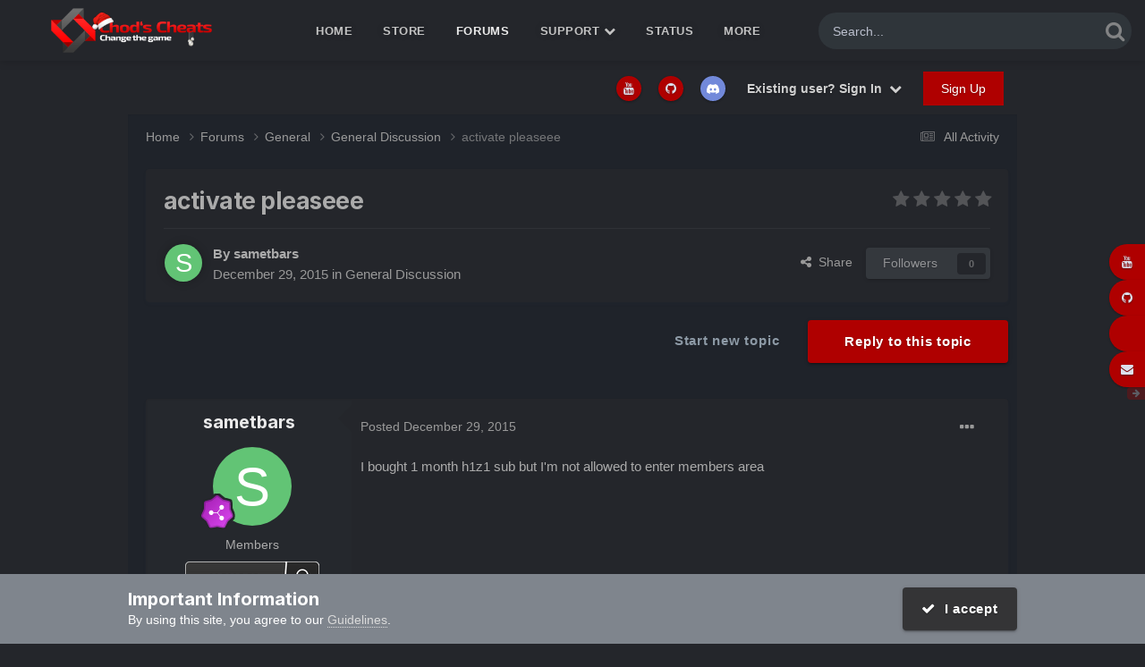

--- FILE ---
content_type: text/html;charset=UTF-8
request_url: https://chods-cheats.com/forums/topic/6997-activate-pleaseee/
body_size: 20761
content:
<!DOCTYPE html>
<html lang="en-GB" dir="ltr">
<head>
<meta charset="utf-8">
<title>activate pleaseee - General Discussion - Chod&#039;s Cheats</title>
<meta name="viewport" content="width=device-width, initial-scale=1">
<meta property="og:image" content="https://chods-cheats.com/uploads/monthly_2022_10/apple-touch-icon.png.7fd6aed08285af88dd696f0d6e24f273.png">
<meta name="twitter:card" content="summary_large_image"/>
<meta name="twitter:site" content="@chodscheats"/>
<meta property="og:title" content="activate pleaseee">
<meta property="og:type" content="website">
<meta property="og:url" content="https://chods-cheats.com/forums/topic/6997-activate-pleaseee/">
<meta name="description" content="I bought 1 month h1z1 sub but I&#039;m not allowed to enter members area">
<meta property="og:description" content="I bought 1 month h1z1 sub but I&#039;m not allowed to enter members area">
<meta property="og:updated_time" content="2015-12-29T21:55:10Z">
<meta property="og:site_name" content="Chod&#039;s Cheats">
<meta property="og:locale" content="en_GB">
<link rel="canonical" href="https://chods-cheats.com/forums/topic/6997-activate-pleaseee/"/>
<link as="style" rel="preload" href="https://chods-cheats.com/applications/core/interface/ckeditor/ckeditor/skins/ips/editor.css?t=O7SB"/>
<link rel="manifest" href="https://chods-cheats.com/manifest.webmanifest/">
<meta name="msapplication-config" content="https://chods-cheats.com/browserconfig.xml/">
<meta name="msapplication-starturl" content="/">
<meta name="application-name" content="Chod's Cheats">
<meta name="apple-mobile-web-app-title" content="Chod's Cheats">
<meta name="theme-color" content="#ebeef2">
<link rel="preload" href="//chods-cheats.com/applications/core/interface/font/fontawesome-webfont.woff2?v=4.7.0" as="font" crossorigin="anonymous">
<link rel="preconnect" href="https://fonts.googleapis.com">
<link rel="preconnect" href="https://fonts.gstatic.com" crossorigin>
<link href="https://fonts.googleapis.com/css2?family=Inter:wght@300;400;500;600;700&display=swap" rel="stylesheet">
<link href="https://fonts.googleapis.com/css2?family=Roboto:wght@300;400;500;600;700&display=swap" rel="stylesheet">
<link rel='stylesheet' href='https://chods-cheats.com/uploads/css_built_17/341e4a57816af3ba440d891ca87450ff_framework.css,qv==584726b5881764847848+05e81b71abe4f22d6eb8d1a929494829_responsive.css,qv==584726b5881764847848+79bfb05544daeca4ec6d8979c07ae88e_button.css,qv==584726b5881764847848+90eb5adf50a8c640f633d47fd7eb1778_core.css,qv==584726b5881764847848+5a0da001ccc2200dc5625c3f3934497d_core_responsive.css,qv==584726b5881764847848+24bd4821c74747f952801a16eb6c868a_main.css,qv==584726b5881764847848+13136374e1b49ed2a6386fef2a59fb0c_skins.css,qv==584726b5881764847848+62e269ced0fdab7e30e026f1d30ae516_forums.css,qv==584726b5881764847848+76e62c573090645fb99a15a363d8620e_forums_responsive.css,qv==584726b5881764847848+ebdea0c6a7dab6d37900b9190d3ac77b_topics.css,qv==584726b5881764847848+258adbb6e4f3e83cd3b355f84e3fa002_custom.css,qv==584726b5881764847848.pagespeed.cc.AIqAcoOUHv.css' media='all'/>
<link href="https://fonts.googleapis.com/css?family=exo2:300,300i,400,400i,500,700,700i" rel="stylesheet" referrerpolicy="origin">
<link href="https://fonts.googleapis.com/css?family=exo2:300,300i,400,400i,500,700,700i" rel="stylesheet" referrerpolicy="origin">
<style>.cForumList [data-categoryid="1"] h2{background-color: rgb( var(--theme-cat_ti_bg_r1) )}.cForumList [data-categoryid="1"] a.ipsType_sectionTitle,.cForumList [data-categoryid="1"] .ipsType_sectionTitle a{color: rgb( var(--theme-cat_ti_font_r1), 0.70 )}.cForumList [data-categoryid="4"] h2{background-color: rgb( var(--theme-cat_ti_bg_r1) )}.cForumList [data-categoryid="4"] a.ipsType_sectionTitle,.cForumList [data-categoryid="4"] .ipsType_sectionTitle a{color: rgb( var(--theme-cat_ti_font_r1), 0.70 )}.cForumList [data-categoryid="5"] h2{background-color: rgb( var(--theme-cat_ti_bg_r1) )}.cForumList [data-categoryid="5"] a.ipsType_sectionTitle,.cForumList [data-categoryid="5"] .ipsType_sectionTitle a{color: rgb( var(--theme-cat_ti_font_r1), 0.70 )}.cForumList [data-categoryid="6"] h2{background-color: rgb( var(--theme-cat_ti_bg_r1) )}.cForumList [data-categoryid="6"] a.ipsType_sectionTitle,.cForumList [data-categoryid="6"] .ipsType_sectionTitle a{color: rgb( var(--theme-cat_ti_font_r1), 0.70 )}.cForumList [data-categoryid="57"] h2{background-color: rgb( var(--theme-cat_ti_bg_r1) )}.cForumList [data-categoryid="57"] a.ipsType_sectionTitle,.cForumList [data-categoryid="57"] .ipsType_sectionTitle a{color: rgb( var(--theme-cat_ti_font_r1), 0.70 )}.cForumList [data-categoryid="217"] h2{background-color: rgb( var(--theme-cat_ti_bg_r1) )}.cForumList [data-categoryid="217"] a.ipsType_sectionTitle,.cForumList [data-categoryid="217"] .ipsType_sectionTitle a{color: rgb( var(--theme-cat_ti_font_r1), 0.70 )}.cForumList [data-categoryid="277"] h2{background-color: rgb( var(--theme-cat_ti_bg_r1) )}.cForumList [data-categoryid="277"] a.ipsType_sectionTitle,.cForumList [data-categoryid="277"] .ipsType_sectionTitle a{color: rgb( var(--theme-cat_ti_font_r1), 0.70 )}</style>
<link rel='shortcut icon' href='https://chods-cheats.com/uploads/monthly_2022_10/x48x48.png.pagespeed.ic.Guc03toBOq.webp' type="image/png">
</head>
<body class="ipsApp ipsApp_front ipsJS_none ipsClearfix " data-controller="core.front.core.app" data-message="" data-pageapp="forums" data-pagelocation="front" data-pagemodule="forums" data-pagecontroller="topic" data-pageid="6997">
<a href="#ipsLayout_mainArea" class="ipsHide" title="Go to main content on this page" accesskey="m">Jump to content</a>
<div id="ipsLayout_header" class="ipsClearfix">
<div class="ta_headerContainer">
<header class="ta_Header">
<div class="ipsLayout_container">
<div class="ta_Logo">
<a href='https://chods-cheats.com/' id='elLogo' accesskey='1'><img src="https://chods-cheats.com/uploads/monthly_2025_12/xchods_smol_xmas_smaller.png.5da824d226c1eaa6e31cbad4b8a93b0b.png.pagespeed.ic.NcUMKk_8e1.webp" alt='Chod&#039;s Cheats' width="300" height="82"></a>
</div>
<ul class='ipsMobileHamburger ipsList_reset ipsResponsive_hideDesktop'>
<li data-ipsDrawer data-ipsDrawer-drawerElem='#elMobileDrawer'>
<a href='#'>
<i class='fa fa-navicon'></i>
</a>
</li>
</ul>
</div>
</header>
<nav class='ta_navBar  ipsResponsive_showDesktop'>
<div class='ipsNavBar_primary ta_navWrapper ipsClearfix'>
<div id="elSearchWrapper">
<div id='elSearch' data-controller="core.front.core.quickSearch">
<form accept-charset='utf-8' action='//chods-cheats.com/search/?do=quicksearch' method='post'>
<input type='search' id='elSearchField' placeholder='Search...' name='q' autocomplete='off' aria-label='Search'>
<details class='cSearchFilter'>
<summary class='cSearchFilter__text'></summary>
<ul class='cSearchFilter__menu'>
<li><label><input type="radio" name="type" value="all"><span class='cSearchFilter__menuText'>Everywhere</span></label></li>
<li><label><input type="radio" name="type" value='contextual_{&quot;type&quot;:&quot;forums_topic&quot;,&quot;nodes&quot;:18}' checked><span class='cSearchFilter__menuText'>This Forum</span></label></li>
<li><label><input type="radio" name="type" value='contextual_{&quot;type&quot;:&quot;forums_topic&quot;,&quot;item&quot;:6997}' checked><span class='cSearchFilter__menuText'>This Topic</span></label></li>
<li><label><input type="radio" name="type" value="core_statuses_status"><span class='cSearchFilter__menuText'>Status Updates</span></label></li>
<li><label><input type="radio" name="type" value="forums_topic"><span class='cSearchFilter__menuText'>Topics</span></label></li>
<li><label><input type="radio" name="type" value="nexus_package_item"><span class='cSearchFilter__menuText'>Products</span></label></li>
<li><label><input type="radio" name="type" value="cms_pages_pageitem"><span class='cSearchFilter__menuText'>Pages</span></label></li>
<li><label><input type="radio" name="type" value="cms_records1"><span class='cSearchFilter__menuText'>Article</span></label></li>
<li><label><input type="radio" name="type" value="cms_records3"><span class='cSearchFilter__menuText'>Guides</span></label></li>
<li><label><input type="radio" name="type" value="cms_records5"><span class='cSearchFilter__menuText'>Records</span></label></li>
<li><label><input type="radio" name="type" value="blog_entry"><span class='cSearchFilter__menuText'>Blog Entries</span></label></li>
<li><label><input type="radio" name="type" value="core_members"><span class='cSearchFilter__menuText'>Members</span></label></li>
</ul>
</details>
<button class='cSearchSubmit' type="submit" aria-label='Search'><i class="fa fa-search"></i></button>
</form>
</div>
</div>
<ul data-role="primaryNavBar" class='menu flex'>
<li id='elNavSecondary_29' data-role="navBarItem" data-navApp="cms" data-navExt="Pages">
<a href="https://chods-cheats.com" data-navItem-id="29">
Home<span class='ipsNavBar_active__identifier'></span>
</a>
</li>
<li id='elNavSecondary_9' data-role="navBarItem" data-navApp="nexus" data-navExt="Store">
<a href="https://chods-cheats.com/store/" data-navItem-id="9">
Store<span class='ipsNavBar_active__identifier'></span>
</a>
<ul class='ipsNavBar_secondary ipsHide' data-role='secondaryNavBar'>
<li id='elNavSecondary_11' data-role="navBarItem" data-navApp="nexus" data-navExt="Orders">
<a href="https://chods-cheats.com/clients/orders/" data-navItem-id="11">
Orders<span class='ipsNavBar_active__identifier'></span>
</a>
</li>
<li id='elNavSecondary_12' data-role="navBarItem" data-navApp="nexus" data-navExt="Purchases">
<a href="https://chods-cheats.com/clients/purchases/" data-navItem-id="12">
Manage Purchases<span class='ipsNavBar_active__identifier'></span>
</a>
</li>
<li id='elNavSecondary_36' data-role="navBarItem" data-navApp="core" data-navExt="CustomItem">
<a href="https://chods-cheats.com/resellers/?do=activate" data-navItem-id="36">
Activate License Key<span class='ipsNavBar_active__identifier'></span>
</a>
</li>
<li id='elNavSecondary_13' data-role="navBarItem" data-navApp="core" data-navExt="Menu">
<a href="#" id="elNavigation_13" data-ipsMenu data-ipsMenu-appendTo='#elNavSecondary_9' data-ipsMenu-activeClass='ipsNavActive_menu' data-navItem-id="13">
My Details <i class="fa fa-caret-down"></i><span class='ipsNavBar_active__identifier'></span>
</a>
<ul id="elNavigation_13_menu" class="ipsMenu ipsMenu_auto ipsHide">
<li class='ipsMenu_item'>
<a href='https://chods-cheats.com/clients/referrals/'>
Referrals
</a>
</li>
<li class='ipsMenu_item'>
<a href='https://chods-cheats.com/clients/info/'>
Personal Information
</a>
</li>
<li class='ipsMenu_item'>
<a href='https://chods-cheats.com/clients/addresses/'>
Addresses
</a>
</li>
<li class='ipsMenu_item'>
<a href='https://chods-cheats.com/clients/credit/'>
Account Credit
</a>
</li>
<li class='ipsMenu_item'>
<a href='https://chods-cheats.com/clients/alternative-contacts/'>
Alternative Contacts
</a>
</li>
</ul>
</li>
<li id='elNavSecondary_96' data-role="navBarItem" data-navApp="core" data-navExt="CustomItem">
<a href="https://chods-cheats.com/referrals/" target='_blank' rel="noopener" data-navItem-id="96">
Referrals<span class='ipsNavBar_active__identifier'></span>
</a>
</li>
<li class='ipsHide' id='elNavigationMore_9' data-role='navMore'>
<a href='#' data-ipsMenu data-ipsMenu-appendTo='#elNavigationMore_9' id='elNavigationMore_9_dropdown'>More <i class='fa fa-caret-down'></i></a>
<ul class='ipsHide ipsMenu ipsMenu_auto' id='elNavigationMore_9_dropdown_menu' data-role='moreDropdown'></ul>
</li>
</ul>
</li>
<li class='ipsNavBar_active' data-active id='elNavSecondary_8' data-role="navBarItem" data-navApp="forums" data-navExt="Forums">
<a href="https://chods-cheats.com/forums/" data-navItem-id="8" data-navDefault>
Forums<span class='ipsNavBar_active__identifier'></span>
</a>
</li>
<li id='elNavSecondary_22' data-role="navBarItem" data-navApp="core" data-navExt="Menu">
<a href="#" id="elNavigation_22" data-ipsMenu data-ipsMenu-appendTo='#elNavSecondary_22' data-ipsMenu-activeClass='ipsNavActive_menu' data-navItem-id="22">
Support <i class="fa fa-caret-down"></i><span class='ipsNavBar_active__identifier'></span>
</a>
<ul id="elNavigation_22_menu" class="ipsMenu ipsMenu_auto ipsHide">
<li class='ipsMenu_item'>
<a href='https://chods-cheats.com/faq/'>
FAQ
</a>
</li>
<li class='ipsMenu_item'>
<a href='https://chods-cheats.com/rules/'>
Rules
</a>
</li>
</ul>
</li>
<li id='elNavSecondary_67' data-role="navBarItem" data-navApp="core" data-navExt="CustomItem">
<a href="https://chods-cheats.com/cheat-status/" data-navItem-id="67">
Status<span class='ipsNavBar_active__identifier'></span>
</a>
</li>
<li id='elNavSecondary_83' data-role="navBarItem" data-navApp="core" data-navExt="CustomItem">
<a href="https://chods-cheats.com" data-navItem-id="83">
Cheat Info<span class='ipsNavBar_active__identifier'></span>
</a>
<ul class='ipsNavBar_secondary ipsHide' data-role='secondaryNavBar'>
<li id='elNavSecondary_88' data-role="navBarItem" data-navApp="cms" data-navExt="Pages">
<a href="https://chods-cheats.com/products/dayz-cheats/" data-navItem-id="88">
DayZ Cheats<span class='ipsNavBar_active__identifier'></span>
</a>
</li>
<li id='elNavSecondary_86' data-role="navBarItem" data-navApp="cms" data-navExt="Pages">
<a href="https://chods-cheats.com/products/dead-by-daylight-cheats/" data-navItem-id="86">
Dead by Daylight Cheats<span class='ipsNavBar_active__identifier'></span>
</a>
</li>
<li id='elNavSecondary_93' data-role="navBarItem" data-navApp="cms" data-navExt="Pages">
<a href="https://chods-cheats.com/products/deadside-cheats/" data-navItem-id="93">
Deadside Cheats<span class='ipsNavBar_active__identifier'></span>
</a>
</li>
<li id='elNavSecondary_89' data-role="navBarItem" data-navApp="cms" data-navExt="Pages">
<a href="https://chods-cheats.com/products/hunt-showdown-cheats/" data-navItem-id="89">
Hunt Showdown Cheats<span class='ipsNavBar_active__identifier'></span>
</a>
</li>
<li id='elNavSecondary_91' data-role="navBarItem" data-navApp="cms" data-navExt="Pages">
<a href="https://chods-cheats.com/products/paladins-cheats/" data-navItem-id="91">
Paladins Cheats<span class='ipsNavBar_active__identifier'></span>
</a>
</li>
<li id='elNavSecondary_92' data-role="navBarItem" data-navApp="cms" data-navExt="Pages">
<a href="https://chods-cheats.com/products/realm-royale-cheats/" data-navItem-id="92">
Realm Royale Cheats<span class='ipsNavBar_active__identifier'></span>
</a>
</li>
<li id='elNavSecondary_94' data-role="navBarItem" data-navApp="cms" data-navExt="Pages">
<a href="https://chods-cheats.com/products/rogue-company-cheats/" data-navItem-id="94">
Rogue Company Cheats<span class='ipsNavBar_active__identifier'></span>
</a>
</li>
<li id='elNavSecondary_84' data-role="navBarItem" data-navApp="cms" data-navExt="Pages">
<a href="https://chods-cheats.com/products/r%C3%BCst-cheats/" data-navItem-id="84">
Rüst Cheats<span class='ipsNavBar_active__identifier'></span>
</a>
</li>
<li class='ipsHide' id='elNavigationMore_83' data-role='navMore'>
<a href='#' data-ipsMenu data-ipsMenu-appendTo='#elNavigationMore_83' id='elNavigationMore_83_dropdown'>More <i class='fa fa-caret-down'></i></a>
<ul class='ipsHide ipsMenu ipsMenu_auto' id='elNavigationMore_83_dropdown_menu' data-role='moreDropdown'></ul>
</li>
</ul>
</li>
<li id='elNavSecondary_107' data-role="navBarItem" data-navApp="blog" data-navExt="Blogs">
<a href="https://chods-cheats.com/blogs/" data-navItem-id="107">
Blogs<span class='ipsNavBar_active__identifier'></span>
</a>
</li>
<li id='elNavSecondary_37' data-role="navBarItem" data-navApp="cms" data-navExt="Pages">
<a href="https://chods-cheats.com/reseller/" data-navItem-id="37">
Resell<span class='ipsNavBar_active__identifier'></span>
</a>
<ul class='ipsNavBar_secondary ipsHide' data-role='secondaryNavBar'>
<li id='elNavSecondary_105' data-role="navBarItem" data-navApp="core" data-navExt="CustomItem">
<a href="https://chods-cheats.com/forums/topic/18901-list-of-official-resellers/" data-navItem-id="105">
Approved resellers<span class='ipsNavBar_active__identifier'></span>
</a>
</li>
<li id='elNavSecondary_65' data-role="navBarItem" data-navApp="core" data-navExt="CustomItem">
<a href="https://chods-cheats.com/forums/forum/58-reseller-applications/" data-navItem-id="65">
Apply for reseller program<span class='ipsNavBar_active__identifier'></span>
</a>
</li>
<li class='ipsHide' id='elNavigationMore_37' data-role='navMore'>
<a href='#' data-ipsMenu data-ipsMenu-appendTo='#elNavigationMore_37' id='elNavigationMore_37_dropdown'>More <i class='fa fa-caret-down'></i></a>
<ul class='ipsHide ipsMenu ipsMenu_auto' id='elNavigationMore_37_dropdown_menu' data-role='moreDropdown'></ul>
</li>
</ul>
</li>
</ul>
</div>
</nav>
<ul id='elMobileNav' class='ipsResponsive_hideDesktop' data-controller='core.front.core.mobileNav'>
<li id='elMobileBreadcrumb'>
<a href='https://chods-cheats.com/forums/forum/18-general-discussion/'>
<span>General Discussion</span>
</a>
</li>
<li>
<a data-action="defaultStream" href='https://chods-cheats.com/discover/'><i class="fa fa-newspaper-o" aria-hidden="true"></i></a>
</li>
<li class='ipsJS_show'>
<a href='https://chods-cheats.com/search/'><i class='fa fa-search'></i></a>
</li>
</ul>
</div>
</div>
<div class="ta_SNcontainer">
<div class="ta_userNav ipsClearfix">
<ul id="elUserNav" class="ipsList_inline cSignedOut ipsResponsive_showDesktop">
<li class='cUserNav_icon'>
<a href='https://www.youtube.com/chodscheats' target='_blank' class='cShareLink cShareLink_youtube' rel='noopener noreferrer'><i class='fa fa-youtube'></i></a>
</li>
<li class='cUserNav_icon'>
<a href='https://github.com/CallumCVM' target='_blank' class='cShareLink cShareLink_github' rel='noopener noreferrer'><i class='fa fa-github'></i></a>
</li>
<li class='cUserNav_icon'>
<a href='https://chods-cheats.com/discord/invite/general/' target='_blank' class='cShareLink cShareLink_discord' rel='noopener noreferrer'><i class='fa fa-discord'></i></a>
</li>
<li class='cUserNav_icon ipsHide' id='elCart_container'></li>
<li class='elUserNav_sep ipsHide' id='elCart_sep'></li>
<li id="elSignInLink">
<a href="https://chods-cheats.com/login/" data-ipsmenu-closeonclick="false" data-ipsmenu id="elUserSignIn">
Existing user? Sign In  <i class="fa fa-caret-down"></i>
</a>
<div id='elUserSignIn_menu' class='ipsMenu ipsMenu_auto ipsHide'>
<form accept-charset='utf-8' method='post' action='https://chods-cheats.com/login/'>
<input type="hidden" name="csrfKey" value="af979c5c9568e0572a5068b837053cfd">
<input type="hidden" name="ref" value="aHR0cHM6Ly9jaG9kcy1jaGVhdHMuY29tL2ZvcnVtcy90b3BpYy82OTk3LWFjdGl2YXRlLXBsZWFzZWVlLw==">
<div data-role="loginForm">
<div class='ipsColumns ipsColumns_noSpacing'>
<div class='ipsColumn ipsColumn_wide' id='elUserSignIn_internal'>
<div class="ipsPad ipsForm ipsForm_vertical">
<h4 class="ipsType_sectionHead">Sign In</h4>
<br><br>
<ul class='ipsList_reset'>
<li class="ipsFieldRow ipsFieldRow_noLabel ipsFieldRow_fullWidth">
<input type="text" placeholder="Display Name or Email Address" name="auth" autocomplete="email">
</li>
<li class="ipsFieldRow ipsFieldRow_noLabel ipsFieldRow_fullWidth">
<input type="password" placeholder="Password" name="password" autocomplete="current-password">
</li>
<li class="ipsFieldRow ipsFieldRow_checkbox ipsClearfix">
<span class="ipsCustomInput">
<input type="checkbox" name="remember_me" id="remember_me_checkbox" value="1" checked aria-checked="true">
<span></span>
</span>
<div class="ipsFieldRow_content">
<label class="ipsFieldRow_label" for="remember_me_checkbox">Remember me</label>
<span class="ipsFieldRow_desc">Not recommended on shared computers</span>
</div>
</li>
<li class="ipsFieldRow ipsFieldRow_fullWidth">
<button type="submit" name="_processLogin" value="usernamepassword" class="ipsButton ipsButton_primary ipsButton_small" id="elSignIn_submit">Sign In</button>
<p class="ipsType_right ipsType_small">
<a href='https://chods-cheats.com/lostpassword/' data-ipsDialog data-ipsDialog-title='Forgot your password?'>
Forgot your password?</a>
</p>
</li>
</ul>
</div>
</div>
<div class='ipsColumn ipsColumn_wide'>
<div class='ipsPadding' id='elUserSignIn_external'>
<div class='ipsAreaBackground_light ipsPadding:half'>
<div class='ipsType_center ipsMargin_top:half'>
<button type="submit" name="_processLogin" value="11" class='ipsButton ipsButton_verySmall ipsButton_fullWidth ipsSocial brilliantdiscord_discordButton' style="background-color: #7289DA">
<span class='ipsSocial_icon'>
<i class='fa fa-user-o bdi-fa-fab-discord'></i>
</span>
<span class='ipsSocial_text'>Sign in with Discord</span>
</button>
</div>
</div>
</div>
</div>
</div>
</div>
</form>
</div>
</li>
<li>
<a href="https://chods-cheats.com/register/" data-ipsdialog data-ipsdialog-size="narrow" data-ipsdialog-title="Sign Up" id="elRegisterButton" class="ipsButton ipsButton_normal ipsButton_primary">Sign Up</a>
</li>
</ul>
</div>
</div>
<main id="ipsLayout_body" class="ipsLayout_container">
<div id="ipsLayout_contentArea">
<div id="ipsLayout_contentWrapper">
<nav class='ipsBreadcrumb ipsBreadcrumb_top ipsFaded_withHover'>
<ul class='ipsList_inline ipsPos_right'>
<li>
<a data-action="defaultStream" class='ipsType_light ' href='https://chods-cheats.com/discover/'><i class="fa fa-newspaper-o" aria-hidden="true"></i> <span>All Activity</span></a>
</li>
</ul>
<ul data-role="breadcrumbList">
<li>
<a title="Home" href='https://chods-cheats.com/'>
<span>Home <i class='fa fa-angle-right'></i></span>
</a>
</li>
<li>
<a href='https://chods-cheats.com/forums/'>
<span>Forums <i class='fa fa-angle-right' aria-hidden="true"></i></span>
</a>
</li>
<li>
<a href='https://chods-cheats.com/forums/forum/4-general/'>
<span>General <i class='fa fa-angle-right' aria-hidden="true"></i></span>
</a>
</li>
<li>
<a href='https://chods-cheats.com/forums/forum/18-general-discussion/'>
<span>General Discussion <i class='fa fa-angle-right' aria-hidden="true"></i></span>
</a>
</li>
<li>
activate pleaseee
</li>
</ul>
</nav>
<div id="ipsLayout_mainArea">
<a id="elContent"></a>
<div class="ipsPageHeader ipsResponsive_pull ipsBox ipsPadding sm:ipsPadding:half ipsMargin_bottom">
<div class="ipsFlex ipsFlex-ai:center ipsFlex-fw:wrap ipsGap:4">
<div class="ipsFlex-flex:11">
<h1 class="ipsType_pageTitle ipsContained_container">
<span class="ipsType_break ipsContained">
<span>activate pleaseee</span>
</span>
</h1>
</div>
<div class="ipsFlex-flex:00 ipsType_light">
<div class='ipsClearfix ipsRating  ipsRating_veryLarge'>
<ul class='ipsRating_collective'>
<li class='ipsRating_off'>
<i class='fa fa-star'></i>
</li>
<li class='ipsRating_off'>
<i class='fa fa-star'></i>
</li>
<li class='ipsRating_off'>
<i class='fa fa-star'></i>
</li>
<li class='ipsRating_off'>
<i class='fa fa-star'></i>
</li>
<li class='ipsRating_off'>
<i class='fa fa-star'></i>
</li>
</ul>
</div>
</div>
</div>
<hr class="ipsHr">
<div class="ipsPageHeader__meta ipsFlex ipsFlex-jc:between ipsFlex-ai:center ipsFlex-fw:wrap ipsGap:3">
<div class="ipsFlex-flex:11">
<div class="ipsPhotoPanel ipsPhotoPanel_mini ipsPhotoPanel_notPhone ipsClearfix">
<a href="https://chods-cheats.com/profile/7117-sametbars/" rel="nofollow" data-ipsHover data-ipsHover-width="370" data-ipsHover-target="https://chods-cheats.com/profile/7117-sametbars/?do=hovercard" class="ipsUserPhoto ipsUserPhoto_mini" title="Go to sametbars's profile">
<img src='data:image/svg+xml,%3Csvg%20xmlns%3D%22http%3A%2F%2Fwww.w3.org%2F2000%2Fsvg%22%20viewBox%3D%220%200%201024%201024%22%20style%3D%22background%3A%2362c475%22%3E%3Cg%3E%3Ctext%20text-anchor%3D%22middle%22%20dy%3D%22.35em%22%20x%3D%22512%22%20y%3D%22512%22%20fill%3D%22%23ffffff%22%20font-size%3D%22700%22%20font-family%3D%22-apple-system%2C%20BlinkMacSystemFont%2C%20Roboto%2C%20Helvetica%2C%20Arial%2C%20sans-serif%22%3ES%3C%2Ftext%3E%3C%2Fg%3E%3C%2Fsvg%3E' alt='sametbars' loading="lazy">
</a>
<div>
<p class="ipsType_reset ipsType_blendLinks">
<span class="ipsType_normal">
<strong>By
<a href='https://chods-cheats.com/profile/7117-sametbars/' rel="nofollow" data-ipsHover data-ipsHover-width='370' data-ipsHover-target='https://chods-cheats.com/profile/7117-sametbars/?do=hovercard&amp;referrer=https%253A%252F%252Fchods-cheats.com%252Fforums%252Ftopic%252F6997-activate-pleaseee%252F' title="Go to sametbars's profile" class="ipsType_break"><span style='color:#'>sametbars</span></a></strong><br>
<span class="ipsType_light"><time datetime='2015-12-29T21:52:07Z' title='29/12/15 21:52' data-short='10 yr'>December 29, 2015</time> in <a href="https://chods-cheats.com/forums/forum/18-general-discussion/">General Discussion</a></span>
</span>
</p>
</div>
</div>
</div>
<div class="ipsFlex-flex:01 ipsResponsive_hidePhone">
<div class="ipsShareLinks">
<a href='#elShareItem_280471464_menu' id='elShareItem_280471464' data-ipsMenu class='ipsShareButton ipsButton ipsButton_verySmall ipsButton_link ipsButton_link--light'>
<span><i class='fa fa-share-alt'></i></span> &nbsp;Share
</a>
<div class='ipsPadding ipsMenu ipsMenu_auto ipsHide' id='elShareItem_280471464_menu' data-controller="core.front.core.sharelink">
<ul class='ipsList_inline'>
<li>
<a href="https://x.com/share?url=https%3A%2F%2Fchods-cheats.com%2Fforums%2Ftopic%2F6997-activate-pleaseee%2F" class="cShareLink cShareLink_x" target="_blank" data-role="shareLink" title='Share on X' data-ipsTooltip rel='nofollow noopener'>
<i class="fa fa-x"></i>
</a></li>
<li>
<a href="https://www.facebook.com/sharer/sharer.php?u=https%3A%2F%2Fchods-cheats.com%2Fforums%2Ftopic%2F6997-activate-pleaseee%2F" class="cShareLink cShareLink_facebook" target="_blank" data-role="shareLink" title='Share on Facebook' data-ipsTooltip rel='noopener nofollow'>
<i class="fa fa-facebook"></i>
</a></li>
<li>
<a href="https://www.reddit.com/submit?url=https%3A%2F%2Fchods-cheats.com%2Fforums%2Ftopic%2F6997-activate-pleaseee%2F&amp;title=activate+pleaseee" rel="nofollow noopener" class="cShareLink cShareLink_reddit" target="_blank" title='Share on Reddit' data-ipsTooltip>
<i class="fa fa-reddit"></i>
</a></li>
<li>
<a href="https://www.linkedin.com/shareArticle?mini=true&amp;url=https%3A%2F%2Fchods-cheats.com%2Fforums%2Ftopic%2F6997-activate-pleaseee%2F&amp;title=activate+pleaseee" rel="nofollow noopener" class="cShareLink cShareLink_linkedin" target="_blank" data-role="shareLink" title='Share on LinkedIn' data-ipsTooltip>
<i class="fa fa-linkedin"></i>
</a></li>
<li>
<a href="https://pinterest.com/pin/create/button/?url=https://chods-cheats.com/forums/topic/6997-activate-pleaseee/&amp;media=https://chods-cheats.com/uploads/monthly_2022_10/apple-touch-icon.png.7fd6aed08285af88dd696f0d6e24f273.png" class="cShareLink cShareLink_pinterest" rel="nofollow noopener" target="_blank" data-role="shareLink" title='Share on Pinterest' data-ipsTooltip>
<i class="fa fa-pinterest"></i>
</a></li>
</ul>
<hr class='ipsHr'>
<button class='ipsHide ipsButton ipsButton_verySmall ipsButton_light ipsButton_fullWidth ipsMargin_top:half' data-controller='core.front.core.webshare' data-role='webShare' data-webShareTitle='activate pleaseee' data-webShareText='activate pleaseee' data-webShareUrl='https://chods-cheats.com/forums/topic/6997-activate-pleaseee/'>More sharing options...</button>
</div>
<div data-followApp='forums' data-followArea='topic' data-followID='6997' data-controller='core.front.core.followButton'>
<a href='https://chods-cheats.com/login/' rel="nofollow" class="ipsFollow ipsPos_middle ipsButton ipsButton_light ipsButton_verySmall ipsButton_disabled" data-role="followButton" data-ipsTooltip title='Sign in to follow this'>
<span>Followers</span>
<span class='ipsCommentCount'>0</span>
</a>
</div>
</div>
</div>
</div>
</div>
<div class="ipsClearfix">
<ul class="ipsToolList ipsToolList_horizontal ipsClearfix ipsSpacer_both ">
<li class="ipsToolList_primaryAction">
<span data-controller="forums.front.topic.reply">
<a href="#replyForm" rel="nofollow" class="ipsButton ipsButton_important ipsButton_medium ipsButton_fullWidth" data-action="replyToTopic">Reply to this topic</a>
</span>
</li>
<li class="ipsResponsive_hidePhone">
<a href="https://chods-cheats.com/forums/forum/18-general-discussion/?do=add" rel="nofollow" class="ipsButton ipsButton_link ipsButton_medium ipsButton_fullWidth" title="Start a new topic in this forum">Start new topic</a>
</li>
</ul>
</div>
<div id="comments" data-controller="core.front.core.commentFeed,forums.front.topic.view, core.front.core.ignoredComments" data-autopoll data-baseurl="https://chods-cheats.com/forums/topic/6997-activate-pleaseee/" data-lastpage data-feedid="topic-6997" class="cTopic ipsClear ipsSpacer_top">
<div data-controller='core.front.core.recommendedComments' data-url='https://chods-cheats.com/forums/topic/6997-activate-pleaseee/?recommended=comments' class='ipsRecommendedComments ipsHide'>
<div data-role="recommendedComments">
<h2 class='ipsType_sectionHead ipsType_large ipsType_bold ipsMargin_bottom'>Recommended Posts</h2>
</div>
</div>
<div id="elPostFeed" data-role="commentFeed" data-controller="core.front.core.moderation">
<form action="https://chods-cheats.com/forums/topic/6997-activate-pleaseee/?csrfKey=af979c5c9568e0572a5068b837053cfd&amp;do=multimodComment" method="post" data-ipspageaction data-role="moderationTools">
<a id="comment-40583"></a>
<article id="elComment_40583" class="cPost ipsBox ipsResponsive_pull  ipsComment  ipsComment_parent ipsClearfix ipsClear ipsColumns ipsColumns_noSpacing ipsColumns_collapsePhone    ">
<div class="cAuthorPane_mobile ipsResponsive_showPhone">
<div class="cAuthorPane_photo">
<div class="cAuthorPane_photoWrap">
<a href="https://chods-cheats.com/profile/7117-sametbars/" rel="nofollow" data-ipsHover data-ipsHover-width="370" data-ipsHover-target="https://chods-cheats.com/profile/7117-sametbars/?do=hovercard" class="ipsUserPhoto ipsUserPhoto_large" title="Go to sametbars's profile">
<img src='data:image/svg+xml,%3Csvg%20xmlns%3D%22http%3A%2F%2Fwww.w3.org%2F2000%2Fsvg%22%20viewBox%3D%220%200%201024%201024%22%20style%3D%22background%3A%2362c475%22%3E%3Cg%3E%3Ctext%20text-anchor%3D%22middle%22%20dy%3D%22.35em%22%20x%3D%22512%22%20y%3D%22512%22%20fill%3D%22%23ffffff%22%20font-size%3D%22700%22%20font-family%3D%22-apple-system%2C%20BlinkMacSystemFont%2C%20Roboto%2C%20Helvetica%2C%20Arial%2C%20sans-serif%22%3ES%3C%2Ftext%3E%3C%2Fg%3E%3C%2Fsvg%3E' alt='sametbars' loading="lazy">
</a>
<a href="https://chods-cheats.com/profile/7117-sametbars/badges/" rel="nofollow">
<img src='https://chods-cheats.com/uploads/monthly_2021_06/8_Regular.svg' loading="lazy" alt="Community Regular" class="cAuthorPane_badge cAuthorPane_badge--rank ipsOutline ipsOutline:2px" data-ipsTooltip title="Rank: Community Regular (8/14)">
</a>
</div>
</div>
<div class="cAuthorPane_content">
<h3 class="ipsType_sectionHead cAuthorPane_author ipsType_break ipsType_blendLinks ipsFlex ipsFlex-ai:center">
<a href='https://chods-cheats.com/profile/7117-sametbars/' rel="nofollow" data-ipsHover data-ipsHover-width='370' data-ipsHover-target='https://chods-cheats.com/profile/7117-sametbars/?do=hovercard&amp;referrer=https%253A%252F%252Fchods-cheats.com%252Fforums%252Ftopic%252F6997-activate-pleaseee%252F' title="Go to sametbars's profile" class="ipsType_break"><span style='color:#'>sametbars</span></a>
</h3>
<div class="ipsType_light ipsType_reset">
<a href="https://chods-cheats.com/forums/topic/6997-activate-pleaseee/?do=findComment&amp;comment=40583" rel="nofollow" class="ipsType_blendLinks">Posted <time datetime='2015-12-29T21:52:07Z' title='29/12/15 21:52' data-short='10 yr'>December 29, 2015</time></a>
</div>
</div>
</div>
<aside class="ipsComment_author cAuthorPane ipsColumn ipsColumn_medium ipsResponsive_hidePhone">
<h3 class="ipsType_sectionHead cAuthorPane_author ipsType_blendLinks ipsType_break">
<strong>
<a href='https://chods-cheats.com/profile/7117-sametbars/' rel="nofollow" data-ipsHover data-ipsHover-width='370' data-ipsHover-target='https://chods-cheats.com/profile/7117-sametbars/?do=hovercard&amp;referrer=https%253A%252F%252Fchods-cheats.com%252Fforums%252Ftopic%252F6997-activate-pleaseee%252F' title="Go to sametbars's profile" class="ipsType_break"><span style='color:#'>sametbars</span></a>
</strong> <span class="ipsResponsive_showPhone ipsResponsive_inline">  
<span title="Member's total reputation" data-ipsTooltip class='ipsRepBadge ipsRepBadge_neutral'>
<i class='fa fa-circle'></i> 0
</span>
</span>
</h3>
<ul class="cAuthorPane_info ipsList_reset">
<li data-role="photo" class="cAuthorPane_photo">
<div class="cAuthorPane_photoWrap">
<a href="https://chods-cheats.com/profile/7117-sametbars/" rel="nofollow" data-ipsHover data-ipsHover-width="370" data-ipsHover-target="https://chods-cheats.com/profile/7117-sametbars/?do=hovercard" class="ipsUserPhoto ipsUserPhoto_large" title="Go to sametbars's profile">
<img src='data:image/svg+xml,%3Csvg%20xmlns%3D%22http%3A%2F%2Fwww.w3.org%2F2000%2Fsvg%22%20viewBox%3D%220%200%201024%201024%22%20style%3D%22background%3A%2362c475%22%3E%3Cg%3E%3Ctext%20text-anchor%3D%22middle%22%20dy%3D%22.35em%22%20x%3D%22512%22%20y%3D%22512%22%20fill%3D%22%23ffffff%22%20font-size%3D%22700%22%20font-family%3D%22-apple-system%2C%20BlinkMacSystemFont%2C%20Roboto%2C%20Helvetica%2C%20Arial%2C%20sans-serif%22%3ES%3C%2Ftext%3E%3C%2Fg%3E%3C%2Fsvg%3E' alt='sametbars' loading="lazy">
</a>
<img src='https://chods-cheats.com/uploads/monthly_2021_06/8_Regular.svg' loading="lazy" alt="Community Regular" class="cAuthorPane_badge cAuthorPane_badge--rank ipsOutline ipsOutline:2px" data-ipsTooltip title="Rank: Community Regular (8/14)">
</div>
</li>
<li data-role="group"><span style='color:#'>Members</span></li>
<li data-role="group-icon"><img src="[data-uri]" alt="" class='cAuthorGroupIcon 
'></li>
<li data-role="stats" class="ipsMargin_top">
<ul class="ipsList_reset ipsType_light ipsFlex ipsFlex-ai:center ipsFlex-jc:center ipsGap_row:2 cAuthorPane_stats">
<li>
<a href="https://chods-cheats.com/profile/7117-sametbars/content/" rel="nofollow" title="34 posts" data-ipstooltip class="ipsType_blendLinks">
<i class="fa fa-comment"></i> 34
</a>
</li>
</ul>
</li>
</ul>
</aside>
<div class="ipsColumn ipsColumn_fluid ipsMargin:none">
<div id='comment-40583_wrap' data-controller='core.front.core.comment' data-commentApp='forums' data-commentType='forums' data-commentID="40583" data-quoteData='{&quot;userid&quot;:7117,&quot;username&quot;:&quot;sametbars&quot;,&quot;timestamp&quot;:1451425927,&quot;contentapp&quot;:&quot;forums&quot;,&quot;contenttype&quot;:&quot;forums&quot;,&quot;contentid&quot;:6997,&quot;contentclass&quot;:&quot;forums_Topic&quot;,&quot;contentcommentid&quot;:40583}' class='ipsComment_content ipsType_medium'>
<div class='ipsComment_meta ipsType_light ipsFlex ipsFlex-ai:center ipsFlex-jc:between ipsFlex-fd:row-reverse'>
<div class='ipsType_light ipsType_reset ipsType_blendLinks ipsComment_toolWrap'>
<div class='ipsResponsive_hidePhone ipsComment_badges'>
<ul class='ipsList_reset ipsFlex ipsFlex-jc:end ipsFlex-fw:wrap ipsGap:2 ipsGap_row:1'>
</ul>
</div>
<ul class='ipsList_reset ipsComment_tools'>
<li>
<a href='#elControls_40583_menu' class='ipsComment_ellipsis' id='elControls_40583' title='More options...' data-ipsMenu data-ipsMenu-appendTo='#comment-40583_wrap'><i class='fa fa-ellipsis-h'></i></a>
<ul id='elControls_40583_menu' class='ipsMenu ipsMenu_narrow ipsHide'>
<li class='ipsMenu_item'><a href='https://chods-cheats.com/forums/topic/6997-activate-pleaseee/' title='Share this post' data-ipsDialog data-ipsDialog-size='narrow' data-ipsDialog-content='#elShareComment_40583_menu' data-ipsDialog-title="Share this post" id='elSharePost_40583' data-role='shareComment'>Share</a></li>
</ul>
</li>
</ul>
</div>
<div class='ipsType_reset ipsResponsive_hidePhone'>
<a href='https://chods-cheats.com/forums/topic/6997-activate-pleaseee/?do=findComment&amp;comment=40583' rel="nofollow" class='ipsType_blendLinks'>Posted <time datetime='2015-12-29T21:52:07Z' title='29/12/15 21:52' data-short='10 yr'>December 29, 2015</time></a>
<span class='ipsResponsive_hidePhone'>
</span>
</div>
</div>
<div class='cPost_contentWrap'>
<div data-role='commentContent' class='ipsType_normal ipsType_richText ipsPadding_bottom ipsContained' data-controller='core.front.core.lightboxedImages'>
<p>I bought 1 month h1z1 sub but I'm not allowed to enter members area</p>
</div>
<div class='ipsItemControls'>
<div data-controller='core.front.core.reaction' class='ipsItemControls_right ipsClearfix '>
<div class='ipsReact ipsPos_right'>
<div class='ipsReact_blurb ipsHide' data-role='reactionBlurb'>
</div>
</div>
</div>
<ul class='ipsComment_controls ipsClearfix ipsItemControls_left' data-role="commentControls">
<li data-ipsQuote-editor='topic_comment' data-ipsQuote-target='#comment-40583' class='ipsJS_show'>
<button class='ipsButton ipsButton_light ipsButton_verySmall ipsButton_narrow cMultiQuote ipsHide' data-action='multiQuoteComment' data-ipsTooltip data-ipsQuote-multiQuote data-mqId='mq40583' title='MultiQuote'><i class='fa fa-plus'></i></button>
</li>
<li data-ipsQuote-editor='topic_comment' data-ipsQuote-target='#comment-40583' class='ipsJS_show'>
<a href='#' data-action='quoteComment' data-ipsQuote-singleQuote>Quote</a>
</li>
<li class='ipsHide' data-role='commentLoading'>
<span class='ipsLoading ipsLoading_tiny ipsLoading_noAnim'></span>
</li>
</ul>
</div>
</div>
<div class='ipsPadding ipsHide cPostShareMenu' id='elShareComment_40583_menu'>
<h5 class='ipsType_normal ipsType_reset'>Link to comment</h5>
<input type='text' value='https://chods-cheats.com/forums/topic/6997-activate-pleaseee/' class='ipsField_fullWidth'>
<h5 class='ipsType_normal ipsType_reset ipsSpacer_top'>Share on other sites</h5>
<ul class='ipsList_inline ipsList_noSpacing ipsClearfix' data-controller="core.front.core.sharelink">
<li>
<a href="https://x.com/share?url=https%3A%2F%2Fchods-cheats.com%2Fforums%2Ftopic%2F6997-activate-pleaseee%2F%3Fdo%3DfindComment%26comment%3D40583" class="cShareLink cShareLink_x" target="_blank" data-role="shareLink" title='Share on X' data-ipsTooltip rel='nofollow noopener'>
<i class="fa fa-x"></i>
</a></li>
<li>
<a href="https://www.facebook.com/sharer/sharer.php?u=https%3A%2F%2Fchods-cheats.com%2Fforums%2Ftopic%2F6997-activate-pleaseee%2F%3Fdo%3DfindComment%26comment%3D40583" class="cShareLink cShareLink_facebook" target="_blank" data-role="shareLink" title='Share on Facebook' data-ipsTooltip rel='noopener nofollow'>
<i class="fa fa-facebook"></i>
</a></li>
<li>
<a href="https://www.reddit.com/submit?url=https%3A%2F%2Fchods-cheats.com%2Fforums%2Ftopic%2F6997-activate-pleaseee%2F%3Fdo%3DfindComment%26comment%3D40583&amp;title=activate+pleaseee" rel="nofollow noopener" class="cShareLink cShareLink_reddit" target="_blank" title='Share on Reddit' data-ipsTooltip>
<i class="fa fa-reddit"></i>
</a></li>
<li>
<a href="https://www.linkedin.com/shareArticle?mini=true&amp;url=https%3A%2F%2Fchods-cheats.com%2Fforums%2Ftopic%2F6997-activate-pleaseee%2F%3Fdo%3DfindComment%26comment%3D40583&amp;title=activate+pleaseee" rel="nofollow noopener" class="cShareLink cShareLink_linkedin" target="_blank" data-role="shareLink" title='Share on LinkedIn' data-ipsTooltip>
<i class="fa fa-linkedin"></i>
</a></li>
<li>
<a href="https://pinterest.com/pin/create/button/?url=https://chods-cheats.com/forums/topic/6997-activate-pleaseee/?do=findComment%26comment=40583&amp;media=https://chods-cheats.com/uploads/monthly_2022_10/apple-touch-icon.png.7fd6aed08285af88dd696f0d6e24f273.png" class="cShareLink cShareLink_pinterest" rel="nofollow noopener" target="_blank" data-role="shareLink" title='Share on Pinterest' data-ipsTooltip>
<i class="fa fa-pinterest"></i>
</a></li>
</ul>
<hr class='ipsHr'>
<button class='ipsHide ipsButton ipsButton_small ipsButton_light ipsButton_fullWidth ipsMargin_top:half' data-controller='core.front.core.webshare' data-role='webShare' data-webShareTitle='activate pleaseee' data-webShareText='I bought 1 month h1z1 sub but I&#039;m not allowed to enter members area ' data-webShareUrl='https://chods-cheats.com/forums/topic/6997-activate-pleaseee/?do=findComment&amp;comment=40583'>More sharing options...</button>
</div>
</div>
</div>
</article>
<a id="comment-40584"></a>
<article id="elComment_40584" class="cPost ipsBox ipsResponsive_pull  ipsComment  ipsComment_parent ipsClearfix ipsClear ipsColumns ipsColumns_noSpacing ipsColumns_collapsePhone    ">
<div class="cAuthorPane_mobile ipsResponsive_showPhone">
<div class="cAuthorPane_photo">
<div class="cAuthorPane_photoWrap">
<a href="https://chods-cheats.com/profile/2-emiiru/" rel="nofollow" data-ipsHover data-ipsHover-width="370" data-ipsHover-target="https://chods-cheats.com/profile/2-emiiru/?do=hovercard" class="ipsUserPhoto ipsUserPhoto_large" title="Go to Emiiru's profile">
<img src='https://chods-cheats.com/uploads/monthly_2016_09/xsimpsons_chops_trans.thumb.png.2a8121bd5bb7dc4b0260df55aac547a9.png.pagespeed.ic.MVfQU8zVDc.webp' alt='Emiiru' loading="lazy" width="180" height="173">
</a>
<a href="https://chods-cheats.com/profile/2-emiiru/badges/" rel="nofollow">
<img src='https://chods-cheats.com/uploads/monthly_2021_06/12_Mentor.svg' loading="lazy" alt="Mentor" class="cAuthorPane_badge cAuthorPane_badge--rank ipsOutline ipsOutline:2px" data-ipsTooltip title="Rank: Mentor (12/14)">
</a>
</div>
</div>
<div class="cAuthorPane_content">
<h3 class="ipsType_sectionHead cAuthorPane_author ipsType_break ipsType_blendLinks ipsFlex ipsFlex-ai:center">
<a href='https://chods-cheats.com/profile/2-emiiru/' rel="nofollow" data-ipsHover data-ipsHover-width='370' data-ipsHover-target='https://chods-cheats.com/profile/2-emiiru/?do=hovercard&amp;referrer=https%253A%252F%252Fchods-cheats.com%252Fforums%252Ftopic%252F6997-activate-pleaseee%252F' title="Go to Emiiru's profile" class="ipsType_break"><span style='color:#'>Emiiru</span></a>
</h3>
<div class="ipsType_light ipsType_reset">
<a href="https://chods-cheats.com/forums/topic/6997-activate-pleaseee/?do=findComment&amp;comment=40584" rel="nofollow" class="ipsType_blendLinks">Posted <time datetime='2015-12-29T21:55:10Z' title='29/12/15 21:55' data-short='10 yr'>December 29, 2015</time></a>
</div>
</div>
</div>
<aside class="ipsComment_author cAuthorPane ipsColumn ipsColumn_medium ipsResponsive_hidePhone">
<h3 class="ipsType_sectionHead cAuthorPane_author ipsType_blendLinks ipsType_break">
<strong>
<a href='https://chods-cheats.com/profile/2-emiiru/' rel="nofollow" data-ipsHover data-ipsHover-width='370' data-ipsHover-target='https://chods-cheats.com/profile/2-emiiru/?do=hovercard&amp;referrer=https%253A%252F%252Fchods-cheats.com%252Fforums%252Ftopic%252F6997-activate-pleaseee%252F' title="Go to Emiiru's profile" class="ipsType_break"><span style='color:#'>Emiiru</span></a>
</strong> <span class="ipsResponsive_showPhone ipsResponsive_inline">  
<span title="Member's total reputation" data-ipsTooltip class='ipsRepBadge ipsRepBadge_positive'>
<i class='fa fa-plus-circle'></i> 388
</span>
</span>
</h3>
<ul class="cAuthorPane_info ipsList_reset">
<li data-role="photo" class="cAuthorPane_photo">
<div class="cAuthorPane_photoWrap">
<a href="https://chods-cheats.com/profile/2-emiiru/" rel="nofollow" data-ipsHover data-ipsHover-width="370" data-ipsHover-target="https://chods-cheats.com/profile/2-emiiru/?do=hovercard" class="ipsUserPhoto ipsUserPhoto_large" title="Go to Emiiru's profile">
<img src='https://chods-cheats.com/uploads/monthly_2016_09/xsimpsons_chops_trans.thumb.png.2a8121bd5bb7dc4b0260df55aac547a9.png.pagespeed.ic.MVfQU8zVDc.webp' alt='Emiiru' loading="lazy" width="180" height="173">
</a>
<img src='https://chods-cheats.com/uploads/monthly_2021_06/12_Mentor.svg' loading="lazy" alt="Mentor" class="cAuthorPane_badge cAuthorPane_badge--rank ipsOutline ipsOutline:2px" data-ipsTooltip title="Rank: Mentor (12/14)">
</div>
</li>
<li data-role="group"><span style='color:#'>Members</span></li>
<li data-role="group-icon"><img src="[data-uri]" alt="" class='cAuthorGroupIcon 
'></li>
<li data-role="stats" class="ipsMargin_top">
<ul class="ipsList_reset ipsType_light ipsFlex ipsFlex-ai:center ipsFlex-jc:center ipsGap_row:2 cAuthorPane_stats">
<li>
<a href="https://chods-cheats.com/profile/2-emiiru/content/" rel="nofollow" title="7,106 posts" data-ipstooltip class="ipsType_blendLinks">
<i class="fa fa-comment"></i> 7.1k
</a>
</li>
</ul>
</li>
</ul>
</aside>
<div class="ipsColumn ipsColumn_fluid ipsMargin:none">
<div id='comment-40584_wrap' data-controller='core.front.core.comment' data-commentApp='forums' data-commentType='forums' data-commentID="40584" data-quoteData='{&quot;userid&quot;:2,&quot;username&quot;:&quot;Emiiru&quot;,&quot;timestamp&quot;:1451426110,&quot;contentapp&quot;:&quot;forums&quot;,&quot;contenttype&quot;:&quot;forums&quot;,&quot;contentid&quot;:6997,&quot;contentclass&quot;:&quot;forums_Topic&quot;,&quot;contentcommentid&quot;:40584}' class='ipsComment_content ipsType_medium'>
<div class='ipsComment_meta ipsType_light ipsFlex ipsFlex-ai:center ipsFlex-jc:between ipsFlex-fd:row-reverse'>
<div class='ipsType_light ipsType_reset ipsType_blendLinks ipsComment_toolWrap'>
<div class='ipsResponsive_hidePhone ipsComment_badges'>
<ul class='ipsList_reset ipsFlex ipsFlex-jc:end ipsFlex-fw:wrap ipsGap:2 ipsGap_row:1'>
</ul>
</div>
<ul class='ipsList_reset ipsComment_tools'>
<li>
<a href='#elControls_40584_menu' class='ipsComment_ellipsis' id='elControls_40584' title='More options...' data-ipsMenu data-ipsMenu-appendTo='#comment-40584_wrap'><i class='fa fa-ellipsis-h'></i></a>
<ul id='elControls_40584_menu' class='ipsMenu ipsMenu_narrow ipsHide'>
<li class='ipsMenu_item'><a href='https://chods-cheats.com/forums/topic/6997-activate-pleaseee/?do=findComment&amp;comment=40584' rel="nofollow" title='Share this post' data-ipsDialog data-ipsDialog-size='narrow' data-ipsDialog-content='#elShareComment_40584_menu' data-ipsDialog-title="Share this post" id='elSharePost_40584' data-role='shareComment'>Share</a></li>
</ul>
</li>
</ul>
</div>
<div class='ipsType_reset ipsResponsive_hidePhone'>
<a href='https://chods-cheats.com/forums/topic/6997-activate-pleaseee/?do=findComment&amp;comment=40584' rel="nofollow" class='ipsType_blendLinks'>Posted <time datetime='2015-12-29T21:55:10Z' title='29/12/15 21:55' data-short='10 yr'>December 29, 2015</time></a>
<span class='ipsResponsive_hidePhone'>
</span>
</div>
</div>
<div class='cPost_contentWrap'>
<div data-role='commentContent' class='ipsType_normal ipsType_richText ipsPadding_bottom ipsContained' data-controller='core.front.core.lightboxedImages'>
<p>Activated</p>
<p>/Thread closed.</p>
</div>
<div class='ipsItemControls'>
<div data-controller='core.front.core.reaction' class='ipsItemControls_right ipsClearfix '>
<div class='ipsReact ipsPos_right'>
<div class='ipsReact_blurb ipsHide' data-role='reactionBlurb'>
</div>
</div>
</div>
<ul class='ipsComment_controls ipsClearfix ipsItemControls_left' data-role="commentControls">
<li data-ipsQuote-editor='topic_comment' data-ipsQuote-target='#comment-40584' class='ipsJS_show'>
<button class='ipsButton ipsButton_light ipsButton_verySmall ipsButton_narrow cMultiQuote ipsHide' data-action='multiQuoteComment' data-ipsTooltip data-ipsQuote-multiQuote data-mqId='mq40584' title='MultiQuote'><i class='fa fa-plus'></i></button>
</li>
<li data-ipsQuote-editor='topic_comment' data-ipsQuote-target='#comment-40584' class='ipsJS_show'>
<a href='#' data-action='quoteComment' data-ipsQuote-singleQuote>Quote</a>
</li>
<li class='ipsHide' data-role='commentLoading'>
<span class='ipsLoading ipsLoading_tiny ipsLoading_noAnim'></span>
</li>
</ul>
</div>
</div>
<div class='ipsPadding ipsHide cPostShareMenu' id='elShareComment_40584_menu'>
<h5 class='ipsType_normal ipsType_reset'>Link to comment</h5>
<input type='text' value='https://chods-cheats.com/forums/topic/6997-activate-pleaseee/?do=findComment&amp;comment=40584' class='ipsField_fullWidth'>
<h5 class='ipsType_normal ipsType_reset ipsSpacer_top'>Share on other sites</h5>
<ul class='ipsList_inline ipsList_noSpacing ipsClearfix' data-controller="core.front.core.sharelink">
<li>
<a href="https://x.com/share?url=https%3A%2F%2Fchods-cheats.com%2Fforums%2Ftopic%2F6997-activate-pleaseee%2F%3Fdo%3DfindComment%26comment%3D40584" class="cShareLink cShareLink_x" target="_blank" data-role="shareLink" title='Share on X' data-ipsTooltip rel='nofollow noopener'>
<i class="fa fa-x"></i>
</a></li>
<li>
<a href="https://www.facebook.com/sharer/sharer.php?u=https%3A%2F%2Fchods-cheats.com%2Fforums%2Ftopic%2F6997-activate-pleaseee%2F%3Fdo%3DfindComment%26comment%3D40584" class="cShareLink cShareLink_facebook" target="_blank" data-role="shareLink" title='Share on Facebook' data-ipsTooltip rel='noopener nofollow'>
<i class="fa fa-facebook"></i>
</a></li>
<li>
<a href="https://www.reddit.com/submit?url=https%3A%2F%2Fchods-cheats.com%2Fforums%2Ftopic%2F6997-activate-pleaseee%2F%3Fdo%3DfindComment%26comment%3D40584&amp;title=activate+pleaseee" rel="nofollow noopener" class="cShareLink cShareLink_reddit" target="_blank" title='Share on Reddit' data-ipsTooltip>
<i class="fa fa-reddit"></i>
</a></li>
<li>
<a href="https://www.linkedin.com/shareArticle?mini=true&amp;url=https%3A%2F%2Fchods-cheats.com%2Fforums%2Ftopic%2F6997-activate-pleaseee%2F%3Fdo%3DfindComment%26comment%3D40584&amp;title=activate+pleaseee" rel="nofollow noopener" class="cShareLink cShareLink_linkedin" target="_blank" data-role="shareLink" title='Share on LinkedIn' data-ipsTooltip>
<i class="fa fa-linkedin"></i>
</a></li>
<li>
<a href="https://pinterest.com/pin/create/button/?url=https://chods-cheats.com/forums/topic/6997-activate-pleaseee/?do=findComment%26comment=40584&amp;media=https://chods-cheats.com/uploads/monthly_2022_10/apple-touch-icon.png.7fd6aed08285af88dd696f0d6e24f273.png" class="cShareLink cShareLink_pinterest" rel="nofollow noopener" target="_blank" data-role="shareLink" title='Share on Pinterest' data-ipsTooltip>
<i class="fa fa-pinterest"></i>
</a></li>
</ul>
<hr class='ipsHr'>
<button class='ipsHide ipsButton ipsButton_small ipsButton_light ipsButton_fullWidth ipsMargin_top:half' data-controller='core.front.core.webshare' data-role='webShare' data-webShareTitle='activate pleaseee' data-webShareText='Activated 
/Thread closed. 
' data-webShareUrl='https://chods-cheats.com/forums/topic/6997-activate-pleaseee/?do=findComment&amp;comment=40584'>More sharing options...</button>
</div>
</div>
</div>
</article>
<input type="hidden" name="csrfKey" value="af979c5c9568e0572a5068b837053cfd"/>
</form>
</div>
<a id="replyForm"></a>
<div data-role="replyArea" class="cTopicPostArea ipsBox ipsResponsive_pull ipsPadding  ipsSpacer_top">
<div class='ipsPadding_bottom ipsBorder_bottom ipsMargin_bottom cGuestTeaser'>
<h2 class='ipsType_pageTitle'>Join the conversation</h2>
<p class='ipsType_normal ipsType_reset'>
You can post now and register later.
If you have an account, <a class='ipsType_brandedLink' href='https://chods-cheats.com/login/' data-ipsDialog data-ipsDialog-size='medium' data-ipsDialog-title='Sign In Now'>sign in now</a> to post with your account.
</p>
</div>
<form accept-charset='utf-8' class="ipsForm ipsForm_vertical" action="https://chods-cheats.com/forums/topic/6997-activate-pleaseee/" method="post" enctype="multipart/form-data">
<input type="hidden" name="commentform_6997_submitted" value="1">
<input type="hidden" name="csrfKey" value="af979c5c9568e0572a5068b837053cfd">
<input type="hidden" name="_contentReply" value="1">
<input type="hidden" name="captcha_field" value="1">
<input type="hidden" name="MAX_FILE_SIZE" value="7340032">
<input type="hidden" name="plupload" value="6638fae8b6471a7db025cb6edf1abff3">
<div class='ipsComposeArea ipsComposeArea_withPhoto ipsClearfix ipsContained'>
<div data-role='whosTyping' class='ipsHide ipsMargin_bottom'></div>
<div class='ipsPos_left ipsResponsive_hidePhone ipsResponsive_block'>
<span class='ipsUserPhoto ipsUserPhoto_small '>
<img src='[data-uri]' alt='Guest' loading="lazy">
</span>
</div>
<div class='ipsComposeArea_editor'>
<ul class='ipsForm ipsForm_horizontal ipsMargin_bottom:half' data-ipsEditor-toolList>
<li class='ipsFieldRow ipsFieldRow_fullWidth'>
<input type="email" name="guest_email" id="elInput_guest_email" aria-required='true' placeholder='Enter your email address (this is not shown to other users)' autocomplete="email">
</li>
</ul>
<div class='ipsType_normal ipsType_richText ipsType_break' data-ipsEditor data-ipsEditor-controller="https://chods-cheats.com/index.php?app=core&amp;module=system&amp;controller=editor" data-ipsEditor-minimized data-ipsEditor-toolbars='{&quot;desktop&quot;:[{&quot;name&quot;:&quot;row1&quot;,&quot;items&quot;:[&quot;custom-83fd16b72d8a5906d829c83f3b00dc99&quot;,&quot;Bold&quot;,&quot;Italic&quot;,&quot;Underline&quot;,&quot;Strike&quot;,&quot;-&quot;,&quot;ipsLink&quot;,&quot;Ipsquote&quot;,&quot;ipsCode&quot;,&quot;ipsEmoticon&quot;,&quot;-&quot;,&quot;BulletedList&quot;,&quot;NumberedList&quot;,&quot;-&quot;,&quot;JustifyLeft&quot;,&quot;JustifyCenter&quot;,&quot;JustifyRight&quot;,&quot;-&quot;,&quot;TextColor&quot;,&quot;FontSize&quot;,&quot;-&quot;,&quot;ipsPreview&quot;,&quot;ipsgiphy&quot;]},&quot;\/&quot;],&quot;tablet&quot;:[{&quot;name&quot;:&quot;row1&quot;,&quot;items&quot;:[&quot;Bold&quot;,&quot;Italic&quot;,&quot;Underline&quot;,&quot;-&quot;,&quot;ipsLink&quot;,&quot;Ipsquote&quot;,&quot;ipsEmoticon&quot;,&quot;-&quot;,&quot;BulletedList&quot;,&quot;NumberedList&quot;,&quot;-&quot;,&quot;ipsPreview&quot;,&quot;ipsgiphy&quot;]},&quot;\/&quot;],&quot;phone&quot;:[{&quot;name&quot;:&quot;row1&quot;,&quot;items&quot;:[&quot;Bold&quot;,&quot;Italic&quot;,&quot;Underline&quot;,&quot;-&quot;,&quot;ipsEmoticon&quot;,&quot;-&quot;,&quot;ipsLink&quot;,&quot;-&quot;,&quot;ipsPreview&quot;,&quot;ipsgiphy&quot;]},&quot;\/&quot;]}' data-ipsEditor-extraPlugins='sourcedialog,custom-83fd16b72d8a5906d829c83f3b00dc99' data-ipsEditor-postKey="74429998597dadae7d2d560d8dafb65d" data-ipsEditor-autoSaveKey="reply-forums/forums-6997" data-ipsEditor-skin="ips" data-ipsEditor-name="topic_comment_6997" data-ipsEditor-pasteBehaviour='rich' data-ipsEditor-ipsPlugins="ipsautolink,ipsautosave,ipsctrlenter,ipscode,ipscontextmenu,ipsemoticon,ipsimage,ipslink,ipsmentions,ipspage,ipspaste,ipsquote,ipsspoiler,ipsautogrow,ipssource,removeformat,ipspreview" data-ipsEditor-contentClass='IPS\forums\Topic' data-ipsEditor-contentId='6997'>
<div data-role='editorComposer'>
<noscript>
<textarea name="topic_comment_6997_noscript" rows="15"></textarea>
</noscript>
<div class="ipsHide norewrite" data-role="mainEditorArea">
<textarea name="topic_comment_6997" data-role='contentEditor' class="ipsHide" tabindex='1'></textarea>
</div>
<div class='ipsComposeArea_dummy ipsJS_show' tabindex='1'><i class='fa fa-comment-o'></i> Reply to this topic...</div>
<div class="ipsHide ipsComposeArea_editorPaste" data-role="pasteMessage">
<p class='ipsType_reset ipsPad_half'>
<a class="ipsPos_right ipsType_normal ipsCursor_pointer ipsComposeArea_editorPasteSwitch" data-action="keepPasteFormatting" title='Keep formatting' data-ipsTooltip>&times;</a>
<i class="fa fa-info-circle"></i>&nbsp; Pasted as rich text. &nbsp;&nbsp;<a class='ipsCursor_pointer' data-action="removePasteFormatting">Paste as plain text instead</a>
</p>
</div>
<div class="ipsHide ipsComposeArea_editorPaste" data-role="emoticonMessage">
<p class='ipsType_reset ipsPad_half'>
<i class="fa fa-info-circle"></i>&nbsp; Only 75 emoji are allowed.
</p>
</div>
<div class="ipsHide ipsComposeArea_editorPaste" data-role="embedMessage">
<p class='ipsType_reset ipsPad_half'>
<a class="ipsPos_right ipsType_normal ipsCursor_pointer ipsComposeArea_editorPasteSwitch" data-action="keepEmbeddedMedia" title='Keep embedded content' data-ipsTooltip>&times;</a>
<i class="fa fa-info-circle"></i>&nbsp; Your link has been automatically embedded. &nbsp;&nbsp;<a class='ipsCursor_pointer' data-action="removeEmbeddedMedia">Display as a link instead</a>
</p>
</div>
<div class="ipsHide ipsComposeArea_editorPaste" data-role="embedFailMessage">
<p class='ipsType_reset ipsPad_half'>
</p>
</div>
<div class="ipsHide ipsComposeArea_editorPaste" data-role="autoSaveRestoreMessage">
<p class='ipsType_reset ipsPad_half'>
<a class="ipsPos_right ipsType_normal ipsCursor_pointer ipsComposeArea_editorPasteSwitch" data-action="keepRestoredContents" title='Keep restored contents' data-ipsTooltip>&times;</a>
<i class="fa fa-info-circle"></i>&nbsp; Your previous content has been restored. &nbsp;&nbsp;<a class='ipsCursor_pointer' data-action="clearEditorContents">Clear editor</a>
</p>
</div>
<div class="ipsHide ipsComposeArea_editorPaste" data-role="imageMessage">
<p class='ipsType_reset ipsPad_half'>
<a class="ipsPos_right ipsType_normal ipsCursor_pointer ipsComposeArea_editorPasteSwitch" data-action="removeImageMessage">&times;</a>
<i class="fa fa-info-circle"></i>&nbsp; You cannot paste images directly. Upload or insert images from URL.
</p>
</div>
<div data-ipsEditor-toolList class="ipsAreaBackground_light ipsClearfix">
<div data-role='attachmentArea'>
<div class="ipsComposeArea_dropZone ipsComposeArea_dropZoneSmall ipsClearfix ipsClearfix" id='elEditorDrop_topic_comment_6997'>
<div>
<ul class='ipsList_inline ipsClearfix'>
</ul>
</div>
</div>
</div>
</div>
</div>
<div data-role='editorPreview' class='ipsHide'>
<div class='ipsAreaBackground_light ipsPad_half' data-role='previewToolbar'>
<a href='#' class='ipsPos_right' data-action='closePreview' title='Return to editing mode' data-ipsTooltip>&times;</a>
<ul class='ipsButton_split'>
<li data-action='resizePreview' data-size='desktop'><a href='#' title='View at approximate desktop size' data-ipsTooltip class='ipsButton ipsButton_verySmall ipsButton_primary'>Desktop</a></li>
<li data-action='resizePreview' data-size='tablet'><a href='#' title='View at approximate tablet size' data-ipsTooltip class='ipsButton ipsButton_verySmall ipsButton_light'>Tablet</a></li>
<li data-action='resizePreview' data-size='phone'><a href='#' title='View at approximate phone size' data-ipsTooltip class='ipsButton ipsButton_verySmall ipsButton_light'>Phone</a></li>
</ul>
</div>
<div data-role='previewContainer' class='ipsAreaBackground ipsType_center'></div>
</div>
</div>
<ul class='ipsToolList ipsToolList_horizontal ipsClear ipsClearfix ipsJS_hide' data-ipsEditor-toolList>
<li class='ipsPos_left ipsResponsive_noFloat  ipsType_medium ipsType_light'>
<div data-ipsCaptcha data-ipsCaptcha-service='recaptcha2' data-ipsCaptcha-key="6LfRPN0SAAAAACzX5Cye4uWuFQy_m5EfkVxLakJ2" data-ipsCaptcha-lang="en_GB" data-ipsCaptcha-theme="dark">
<noscript>
<div style="width: 302px; height: 352px;">
<div style="width: 302px; height: 352px; position: relative;">
<div style="width: 302px; height: 352px; position: absolute;">
<iframe src="https://www.google.com/recaptcha/api/fallback?k=6LfRPN0SAAAAACzX5Cye4uWuFQy_m5EfkVxLakJ2" style="width: 302px; height:352px; border-style: none;">
</iframe>
</div>
<div style="width: 250px; height: 80px; position: absolute; border-style: none; bottom: 21px; left: 25px; margin: 0px; padding: 0px; right: 25px;">
<textarea id="g-recaptcha-response" name="g-recaptcha-response" class="g-recaptcha-response" style="width: 250px; height: 80px; border: 1px solid #c1c1c1; margin: 0px; padding: 0px; resize: none;"></textarea>
</div>
</div>
</div>
</noscript>
</div>
</li>
<li>
<button type="submit" class="ipsButton ipsButton_primary" tabindex="2" accesskey="s" role="button">Submit Reply</button>
</li>
</ul>
</div>
</div>
</form>
</div>
<div class="ipsBox ipsPadding ipsResponsive_pull ipsResponsive_showPhone ipsMargin_top">
<div class="ipsShareLinks">
<a href='#elShareItem_1100440675_menu' id='elShareItem_1100440675' data-ipsMenu class='ipsShareButton ipsButton ipsButton_verySmall ipsButton_light '>
<span><i class='fa fa-share-alt'></i></span> &nbsp;Share
</a>
<div class='ipsPadding ipsMenu ipsMenu_auto ipsHide' id='elShareItem_1100440675_menu' data-controller="core.front.core.sharelink">
<ul class='ipsList_inline'>
<li>
<a href="https://x.com/share?url=https%3A%2F%2Fchods-cheats.com%2Fforums%2Ftopic%2F6997-activate-pleaseee%2F" class="cShareLink cShareLink_x" target="_blank" data-role="shareLink" title='Share on X' data-ipsTooltip rel='nofollow noopener'>
<i class="fa fa-x"></i>
</a></li>
<li>
<a href="https://www.facebook.com/sharer/sharer.php?u=https%3A%2F%2Fchods-cheats.com%2Fforums%2Ftopic%2F6997-activate-pleaseee%2F" class="cShareLink cShareLink_facebook" target="_blank" data-role="shareLink" title='Share on Facebook' data-ipsTooltip rel='noopener nofollow'>
<i class="fa fa-facebook"></i>
</a></li>
<li>
<a href="https://www.reddit.com/submit?url=https%3A%2F%2Fchods-cheats.com%2Fforums%2Ftopic%2F6997-activate-pleaseee%2F&amp;title=activate+pleaseee" rel="nofollow noopener" class="cShareLink cShareLink_reddit" target="_blank" title='Share on Reddit' data-ipsTooltip>
<i class="fa fa-reddit"></i>
</a></li>
<li>
<a href="https://www.linkedin.com/shareArticle?mini=true&amp;url=https%3A%2F%2Fchods-cheats.com%2Fforums%2Ftopic%2F6997-activate-pleaseee%2F&amp;title=activate+pleaseee" rel="nofollow noopener" class="cShareLink cShareLink_linkedin" target="_blank" data-role="shareLink" title='Share on LinkedIn' data-ipsTooltip>
<i class="fa fa-linkedin"></i>
</a></li>
<li>
<a href="https://pinterest.com/pin/create/button/?url=https://chods-cheats.com/forums/topic/6997-activate-pleaseee/&amp;media=https://chods-cheats.com/uploads/monthly_2022_10/apple-touch-icon.png.7fd6aed08285af88dd696f0d6e24f273.png" class="cShareLink cShareLink_pinterest" rel="nofollow noopener" target="_blank" data-role="shareLink" title='Share on Pinterest' data-ipsTooltip>
<i class="fa fa-pinterest"></i>
</a></li>
</ul>
<hr class='ipsHr'>
<button class='ipsHide ipsButton ipsButton_verySmall ipsButton_light ipsButton_fullWidth ipsMargin_top:half' data-controller='core.front.core.webshare' data-role='webShare' data-webShareTitle='activate pleaseee' data-webShareText='activate pleaseee' data-webShareUrl='https://chods-cheats.com/forums/topic/6997-activate-pleaseee/'>More sharing options...</button>
</div>
<div data-followApp='forums' data-followArea='topic' data-followID='6997' data-controller='core.front.core.followButton'>
<a href='https://chods-cheats.com/login/' rel="nofollow" class="ipsFollow ipsPos_middle ipsButton ipsButton_light ipsButton_verySmall ipsButton_disabled" data-role="followButton" data-ipsTooltip title='Sign in to follow this'>
<span>Followers</span>
<span class='ipsCommentCount'>0</span>
</a>
</div>
</div>
</div>
</div>
<div class="ipsPager ipsSpacer_top">
<div class="ipsPager_prev">
<a href="https://chods-cheats.com/forums/forum/18-general-discussion/" title="Go to General Discussion" rel="parent">
<span class="ipsPager_type">Go to topic listing</span>
</a>
</div>
</div>
<div class='cWidgetContainer ' data-role='widgetReceiver' data-orientation='horizontal' data-widgetArea='footer'>
<ul class='ipsList_reset'>
<li class='ipsWidget ipsWidget_horizontal ipsBox  ' data-blockID='app_core_activeUsers_08l7pyf1k' data-blockConfig="true" data-blockTitle="Recently Browsing" data-blockErrorMessage="This block cannot be shown. This could be because it needs configuring, is unable to show on this page, or will show after reloading this page." data-controller='core.front.widgets.block'>
<div data-controller='core.front.core.onlineUsersWidget'>
<h3 class='ipsType_reset ipsWidget_title'>
Recently Browsing
&nbsp;&nbsp;<span class='ipsType_light ipsType_unbold ipsType_medium' data-memberCount="0">0 members</span>
</h3>
<div class='ipsWidget_inner ipsPad'>
<ul class='ipsList_inline ipsList_csv ipsList_noSpacing ipsType_normal'>
<li class='ipsType_reset ipsType_medium ipsType_light' data-noneOnline>No registered users viewing this page.</li>
</ul>
</div>
</div></li>
</ul>
</div>
</div>
<nav class='ipsBreadcrumb ipsBreadcrumb_bottom ipsFaded_withHover'>
<ul class='ipsList_inline ipsPos_right'>
<li>
<a data-action="defaultStream" class='ipsType_light ' href='https://chods-cheats.com/discover/'><i class="fa fa-newspaper-o" aria-hidden="true"></i> <span>All Activity</span></a>
</li>
</ul>
<ul data-role="breadcrumbList">
<li>
<a title="Home" href='https://chods-cheats.com/'>
<span>Home <i class='fa fa-angle-right'></i></span>
</a>
</li>
<li>
<a href='https://chods-cheats.com/forums/'>
<span>Forums <i class='fa fa-angle-right' aria-hidden="true"></i></span>
</a>
</li>
<li>
<a href='https://chods-cheats.com/forums/forum/4-general/'>
<span>General <i class='fa fa-angle-right' aria-hidden="true"></i></span>
</a>
</li>
<li>
<a href='https://chods-cheats.com/forums/forum/18-general-discussion/'>
<span>General Discussion <i class='fa fa-angle-right' aria-hidden="true"></i></span>
</a>
</li>
<li>
activate pleaseee
</li>
</ul>
</nav>
</div>
</div>
<svg class="sepBottom" xmlns="http://www.w3.org/2000/svg" version="1.1" viewbox="0 0 1200 30" preserveaspectratio="none"><path d="M0,0S1.209,1.508,200.671,7.031C375.088,15.751,454.658,30,600,30V0H0ZM1200,0s-90.21,1.511-200.671,7.034C824.911,15.751,745.342,30,600,30V0h600Z"></path></svg>
</main>
<div class='chatBar right ' data-controller='bim.chatbox.main'>
</div>
<footer class="footer-wrap">
<div class="ta-Footer ">
<div class="ipsLayout_container">
<div class='ipsColumns ipsColumns_collapseTablet'>
<div class='ipsColumn ipsColumn_veryWide'>
<div class="quicklinks ipsClearfix">
<p>
<a href="https://ninja-ware.com" rel="external">DMA Hardware & Firmware</a><br>
<br>
<a href="https://chods-cheats.com/forums/topic/18901-list-of-official-resellers/" rel="">Resellers</a><br>
<br>
<a href="https://chods-cheats.com/referrals/" rel="">Referrals</a><br>
<br>
<a href="https://www.elitepvpers.com/forum/" rel="external nofollow">EPVP</a>
</p>
</div>
</div>
<div class='ipsColumn ipsColumn_fluid'>
<div class="about">
<h3>About Chod's Cheats</h3>
<section class='ipsType_normal ipsType_richText ipsType_break' data-ipsTruncate data-ipsTruncate-size='3 lines' data-ipsTruncate-type='hide'>
<p>
Chod's Cheats is a forward-thinking software development studio specializing in online game enhancements. Since 2012 we have been leading the game hacking industry from the front, constantly evolving and creating new technology.
</p>
</section>
</div>
</div>
</div>
</div>
</div>
<div id="ipsLayout_footer">
<div class="ipsLayout_container ipsClearfix">
<ul id='elFooterSocialLinks' class='ipsList_inline ipsType_center ipsSpacer_top'>
</ul>
<ul class='ipsList_inline ipsType_center ipsSpacer_top' id="elFooterLinks">
<li><a href='https://chods-cheats.com/privpolicy'>Privacy Policy</a></li>
<li><a rel="nofollow" href='https://chods-cheats.com/contact/' data-ipsdialog data-ipsdialog-title="Contact Us">Contact Us</a></li>
<li><a rel="nofollow" href='https://chods-cheats.com/cookies/'>Cookies</a></li>
</ul>
<p id='elCopyright'>
<span id='elCopyright_userLine'>Copyright © 2012-2024 CVM Software Solutions Ltd. Registered company number 08316858. VAT number 342 0156 44</span>
<a rel='nofollow' title='Invision Community' href='https://www.invisioncommunity.com/'>Powered by Invision Community</a>
</p>
<div class="slContainer ">
<div class="socialLinks">
<a href='https://www.youtube.com/chodscheats' target='blank' class='cShareLink cShareLink_youtube'><i class='fa fa-youtube'></i></a>
<a href='https://github.com/CallumCVM' target='blank' class='cShareLink cShareLink_github'><i class='fa fa-github'></i></a>
<a href='https://chods-cheats.com/discord/invite/general/' target='blank' class='cShareLink cShareLink_discord'><i class='fa fa-discord'></i></a>
<a rel="nofollow" target='blank' class='cShareLink ta_contactUs' href='https://chods-cheats.com/contact/' data-ipsdialog data-ipsDialog-remoteSubmit data-ipsDialog-flashMessage='Thanks, your message has been sent to the administrators.' data-ipsdialog-title="Contact Us"><i class="fa fa-envelope"></i></a>
</div>
<span class="slToggle" data-controller="sltoggleController"><i class="fa fa-arrow-right"></i></span>
</div>
<a href="#top" class="ta_back-to-top"><span class="back-to-top-icon"><i class="fa fa-angle-double-up" aria-hidden="true"></i></span></a>
</div>
</div>
</footer>
<div id="elMobileDrawer" class="ipsDrawer ipsHide">
<div class="ipsDrawer_menu">
<a href="#" class="ipsDrawer_close" data-action="close"><span>×</span></a>
<div class="ipsDrawer_content ipsFlex ipsFlex-fd:column">
<ul id="elUserNav_mobile" class="ipsList_inline signed_in ipsClearfix">
</ul>
<div class="ipsPadding ipsBorder_bottom">
<ul class="ipsToolList ipsToolList_vertical">
<li>
<a href="https://chods-cheats.com/login/" id="elSigninButton_mobile" class="ipsButton ipsButton_light ipsButton_small ipsButton_fullWidth">Existing user? Sign In</a>
</li>
<li>
<a href="https://chods-cheats.com/register/" data-ipsdialog data-ipsdialog-size="narrow" data-ipsdialog-title="Sign Up" data-ipsdialog-fixed="true" id="elRegisterButton_mobile" class="ipsButton ipsButton_small ipsButton_fullWidth ipsButton_important">Sign Up</a>
</li>
</ul>
</div>
<ul class="elMobileDrawer__social ipsList_inline ipsType_center ipsMargin_vertical">
<li class='cUserNav_icon'>
<a href='https://www.youtube.com/chodscheats' target='_blank' class='cShareLink cShareLink_youtube' rel='noopener noreferrer'><i class='fa fa-youtube'></i></a>
</li>
<li class='cUserNav_icon'>
<a href='https://github.com/CallumCVM' target='_blank' class='cShareLink cShareLink_github' rel='noopener noreferrer'><i class='fa fa-github'></i></a>
</li>
<li class='cUserNav_icon'>
<a href='https://chods-cheats.com/discord/invite/general/' target='_blank' class='cShareLink cShareLink_discord' rel='noopener noreferrer'><i class='fa fa-discord'></i></a>
</li>
</ul>
<ul class="ipsDrawer_list ipsFlex-flex:11">
<li><a href="https://chods-cheats.com">Home</a></li>
<li class="ipsDrawer_itemParent">
<h4 class="ipsDrawer_title"><a href="#">Store</a></h4>
<ul class="ipsDrawer_list">
<li data-action="back"><a href="#">Back</a></li>
<li><a href="https://chods-cheats.com/store/">Store</a></li>
<li>
<a href='https://chods-cheats.com/clients/orders/'>
Orders
</a>
</li>
<li>
<a href='https://chods-cheats.com/clients/purchases/'>
Manage Purchases
</a>
</li>
<li>
<a href='https://chods-cheats.com/resellers/?do=activate'>
Activate License Key
</a>
</li>
<li class='ipsDrawer_itemParent'>
<h4 class='ipsDrawer_title'><a href='#'>My Details</a></h4>
<ul class='ipsDrawer_list'>
<li data-action="back"><a href='#'>Back</a></li>
<li>
<a href='https://chods-cheats.com/clients/referrals/'>
Referrals
</a>
</li>
<li>
<a href='https://chods-cheats.com/clients/info/'>
Personal Information
</a>
</li>
<li>
<a href='https://chods-cheats.com/clients/addresses/'>
Addresses
</a>
</li>
<li>
<a href='https://chods-cheats.com/clients/credit/'>
Account Credit
</a>
</li>
<li>
<a href='https://chods-cheats.com/clients/alternative-contacts/'>
Alternative Contacts
</a>
</li>
</ul>
</li>
<li>
<a href='https://chods-cheats.com/referrals/' target='_blank' rel="noopener">
Referrals
</a>
</li>
</ul>
</li>
<li><a href="https://chods-cheats.com/forums/">Forums</a></li>
<li class="ipsDrawer_itemParent">
<h4 class="ipsDrawer_title"><a href="#">Support</a></h4>
<ul class="ipsDrawer_list">
<li data-action="back"><a href="#">Back</a></li>
<li>
<a href='https://chods-cheats.com/faq/'>
FAQ
</a>
</li>
<li>
<a href='https://chods-cheats.com/rules/'>
Rules
</a>
</li>
</ul>
</li>
<li><a href="https://chods-cheats.com/cheat-status/">Status</a></li>
<li class="ipsDrawer_itemParent">
<h4 class="ipsDrawer_title"><a href="#">Cheat Info</a></h4>
<ul class="ipsDrawer_list">
<li data-action="back"><a href="#">Back</a></li>
<li><a href="https://chods-cheats.com">Cheat Info</a></li>
<li>
<a href='https://chods-cheats.com/products/dayz-cheats/'>
DayZ Cheats
</a>
</li>
<li>
<a href='https://chods-cheats.com/products/dead-by-daylight-cheats/'>
Dead by Daylight Cheats
</a>
</li>
<li>
<a href='https://chods-cheats.com/products/deadside-cheats/'>
Deadside Cheats
</a>
</li>
<li>
<a href='https://chods-cheats.com/products/hunt-showdown-cheats/'>
Hunt Showdown Cheats
</a>
</li>
<li>
<a href='https://chods-cheats.com/products/paladins-cheats/'>
Paladins Cheats
</a>
</li>
<li>
<a href='https://chods-cheats.com/products/realm-royale-cheats/'>
Realm Royale Cheats
</a>
</li>
<li>
<a href='https://chods-cheats.com/products/rogue-company-cheats/'>
Rogue Company Cheats
</a>
</li>
<li>
<a href='https://chods-cheats.com/products/r%C3%BCst-cheats/'>
Rüst Cheats
</a>
</li>
</ul>
</li>
<li><a href="https://chods-cheats.com/blogs/">Blogs</a></li>
<li class="ipsDrawer_itemParent">
<h4 class="ipsDrawer_title"><a href="#">Resell</a></h4>
<ul class="ipsDrawer_list">
<li data-action="back"><a href="#">Back</a></li>
<li><a href="https://chods-cheats.com/reseller/">Resell</a></li>
<li>
<a href='https://chods-cheats.com/forums/topic/18901-list-of-official-resellers/'>
Approved resellers
</a>
</li>
<li>
<a href='https://chods-cheats.com/forums/forum/58-reseller-applications/'>
Apply for reseller program
</a>
</li>
</ul>
</li>
</ul>
</div>
</div>
</div>
<div id="elMobileCreateMenuDrawer" class="ipsDrawer ipsHide">
<div class="ipsDrawer_menu">
<a href="#" class="ipsDrawer_close" data-action="close"><span>×</span></a>
<div class="ipsDrawer_content ipsSpacer_bottom ipsPad">
<ul class="ipsDrawer_list">
<li class="ipsDrawer_listTitle ipsType_reset">Create New...</li>
</ul>
</div>
</div>
</div>
<div id='elGuestTerms' class='ipsPad_half ipsJS_hide' data-role='guestTermsBar' data-controller='core.front.core.guestTerms'>
<div class='ipsLayout_container cGuestTerms'>
<div>
<h2 class='ipsType_sectionHead'>Important Information</h2>
<p class='ipsType_reset ipsType_medium cGuestTerms_contents'>By using this site, you agree to our <a href='https://chods-cheats.com/termsofservice'>Guidelines</a>.</p>
</div>
<div class='ipsFlex-flex:11 ipsFlex ipsFlex-fw:wrap ipsGap:3'>
<a href='https://chods-cheats.com/index.php?app=core&amp;module=system&amp;controller=terms&amp;do=dismiss&amp;ref=aHR0cHM6Ly9jaG9kcy1jaGVhdHMuY29tLw==&amp;csrfKey=af979c5c9568e0572a5068b837053cfd' rel='nofollow' class='ipsButton ipsButton_veryLight ipsButton_large ipsButton_fullWidth' data-action="dismissTerms"><i class='fa fa-check'></i>&nbsp; I accept</a>
</div>
</div>
</div>
<script>var ipsDebug=false;var CKEDITOR_BASEPATH='//chods-cheats.com/applications/core/interface/ckeditor/ckeditor/';var ipsSettings={cookie_path:"/",cookie_prefix:"ips4_",cookie_ssl:true,essential_cookies:["oauth_authorize","member_id","login_key","clearAutosave","lastSearch","device_key","IPSSessionFront","loggedIn","noCache","hasJS","cookie_consent","cookie_consent_optional","guestTermsDismissed","referred_by","forumpass_*","cm_reg","location","currency","guestTransactionKey"],upload_imgURL:"",message_imgURL:"",notification_imgURL:"",baseURL:"//chods-cheats.com/",jsURL:"//chods-cheats.com/applications/core/interface/js/js.php",csrfKey:"af979c5c9568e0572a5068b837053cfd",antiCache:"584726b5881764847848",jsAntiCache:"584726b5881768739040",disableNotificationSounds:true,useCompiledFiles:true,links_external:true,memberID:0,lazyLoadEnabled:false,blankImg:"//chods-cheats.com/applications/core/interface/js/spacer.png",googleAnalyticsEnabled:false,matomoEnabled:false,viewProfiles:true,mapProvider:'google',mapApiKey:"AIzaSyAt3vwc_7fX9zmtvOvQN9igMsThAPk46yc",pushPublicKey:"BC0e1GeLIl5LPLBPOylhBweplhEb56WYNfMP651vWxEGfb93JHnLy8rBHa6W2ZeA7UsZeRO8M5Iw1mnwbIC2gmk",relativeDates:true};ipsSettings['maxImageDimensions']={width:1280,height:1024};</script>
<script src='https://chods-cheats.com/uploads/javascript_global/root_library.js,qv=584726b5881768739040.pagespeed.ce.fLuar1fbxX.js' data-ips></script>
<script src='https://chods-cheats.com/uploads/javascript_global/root_js_lang_1.js,qv=584726b5881768739040.pagespeed.ce.HdChlWTNfV.js' data-ips></script>
<script src='https://chods-cheats.com/uploads/javascript_global/root_framework.js,qv=584726b5881768739040.pagespeed.ce.V0LXZpmnZm.js' data-ips></script>
<script src='https://chods-cheats.com/uploads/javascript_core/global_global_core.js,qv=584726b5881768739040.pagespeed.ce.X_aEWQ_sRh.js' data-ips></script>
<script src='https://chods-cheats.com/uploads/javascript_global/root_front.js,qv=584726b5881768739040.pagespeed.ce.dxBegOXqAi.js' data-ips></script>
<script src='https://chods-cheats.com/uploads/javascript_core/front_front_core.js,qv=584726b5881768739040.pagespeed.ce.a6z5Dwr00x.js' data-ips></script>
<script src='//chods-cheats.com/applications/core/interface/jquery/jquery-ui.js,qv=584726b5881768739040.pagespeed.jm._GcJlhCjCQ.js' data-ips></script>
<script src='https://chods-cheats.com/uploads/javascript_chatbox/front_front_chatbox.js,qv=584726b5881768739040.pagespeed.jm.Dg8HIIovWN.js' data-ips></script>
<script src="https://chods-cheats.com/uploads/javascript_forums,_front_front_topic.js,qv==584726b5881768739040+javascript_global,_root_map.js,qv==584726b5881768739040.pagespeed.jc.NHmG4D5UE5.js"></script><script>eval(mod_pagespeed_QnDMoAqqA2);</script>
<script>eval(mod_pagespeed_BlKA4TLS2S);</script>
<script>ips.setSetting('date_format',jQuery.parseJSON('"dd\/mm\/yy"'));ips.setSetting('date_first_day',jQuery.parseJSON('0'));ips.setSetting('ipb_url_filter_option',jQuery.parseJSON('"white"'));ips.setSetting('url_filter_any_action',jQuery.parseJSON('"allow"'));ips.setSetting('bypass_profanity',jQuery.parseJSON('0'));ips.setSetting('emoji_style',jQuery.parseJSON('"native"'));ips.setSetting('emoji_shortcodes',jQuery.parseJSON('true'));ips.setSetting('emoji_ascii',jQuery.parseJSON('true'));ips.setSetting('emoji_cache',jQuery.parseJSON('1683299923'));ips.setSetting('image_jpg_quality',jQuery.parseJSON('75'));ips.setSetting('cloud2',jQuery.parseJSON('false'));ips.setSetting('chatbox_member_name',jQuery.parseJSON('null'));ips.setSetting('chatbox_popup_height',jQuery.parseJSON('480'));ips.setSetting('chatbox_bar_full',jQuery.parseJSON('"0"'));ips.setSetting('chatbox_bar_mini',jQuery.parseJSON('""'));ips.setSetting('chatbox_bar_pos',jQuery.parseJSON('"right"'));ips.setSetting('chatbox_force_scroll_down',jQuery.parseJSON('"0"'));ips.setSetting('chatbox_tabCount',jQuery.parseJSON('-1'));ips.setSetting('chatbox_no_disconnect',jQuery.parseJSON('"0"'));ips.setSetting('chatbox_timeago',jQuery.parseJSON('"1"'));ips.setSetting('chatbox_no_emoji',jQuery.parseJSON('"0"'));ips.setSetting('chatbox_userFormat',{"2":{"prefix":"","suffix":""},"3":{"prefix":"<span style=\u0027color:#\u0027>","suffix":"<\/span>"},"4":{"prefix":"<span style=\u0027color:#ff0000\u0027>","suffix":"<\/span>"},"6":{"prefix":"<span style=\u0027color:#bc36ff\u0027>","suffix":"<\/span>"},"7":{"prefix":"<span style=\u0027color:#eeb61a\u0027>","suffix":"<\/span>"},"14":{"prefix":"<span style=\u0027color:#ffe11c\u0027>","suffix":"<\/span>"},"15":{"prefix":"<span style=\u0027color:#38ff95\u0027>","suffix":"<\/span>"},"17":{"prefix":"","suffix":""},"18":{"prefix":"<span style=\u0027color:#2448ff\u0027>","suffix":"<\/span>"},"21":{"prefix":"<span style=\u0027color:#ff6619\u0027>","suffix":"<\/span>"},"23":{"prefix":"<span style=\u0027color:#43ff36\u0027>","suffix":"<\/span>"},"24":{"prefix":"","suffix":""},"25":{"prefix":"<span style=\u0027color:#ff00ca\u0027>","suffix":"<\/span>"},"26":{"prefix":"<span style=\u0027color:#76a5af\u0027>","suffix":"<\/span>"}});ips.setSetting('chatbox_version',jQuery.parseJSON('"2.7.3"'));ips.setSetting('isAnonymous',jQuery.parseJSON('false'));</script>
<script type='application/ld+json'>
{
    "name": "activate pleaseee",
    "headline": "activate pleaseee",
    "text": "I bought 1 month h1z1 sub but I\u0027m not allowed to enter members area ",
    "dateCreated": "2015-12-29T21:52:07+0000",
    "datePublished": "2015-12-29T21:52:07+0000",
    "dateModified": "2015-12-29T21:55:10+0000",
    "image": "https://chods-cheats.com/applications/core/interface/email/default_photo.png",
    "author": {
        "@type": "Person",
        "name": "sametbars",
        "image": "https://chods-cheats.com/applications/core/interface/email/default_photo.png",
        "url": "https://chods-cheats.com/profile/7117-sametbars/"
    },
    "interactionStatistic": [
        {
            "@type": "InteractionCounter",
            "interactionType": "http://schema.org/ViewAction",
            "userInteractionCount": 1099
        },
        {
            "@type": "InteractionCounter",
            "interactionType": "http://schema.org/CommentAction",
            "userInteractionCount": 1
        },
        {
            "@type": "InteractionCounter",
            "interactionType": "http://schema.org/FollowAction",
            "userInteractionCount": 0
        }
    ],
    "@context": "http://schema.org",
    "@type": "DiscussionForumPosting",
    "@id": "https://chods-cheats.com/forums/topic/6997-activate-pleaseee/",
    "isPartOf": {
        "@id": "https://chods-cheats.com/#website"
    },
    "publisher": {
        "@id": "https://chods-cheats.com/#organization",
        "member": {
            "@type": "Person",
            "name": "sametbars",
            "image": "https://chods-cheats.com/applications/core/interface/email/default_photo.png",
            "url": "https://chods-cheats.com/profile/7117-sametbars/"
        }
    },
    "url": "https://chods-cheats.com/forums/topic/6997-activate-pleaseee/",
    "discussionUrl": "https://chods-cheats.com/forums/topic/6997-activate-pleaseee/",
    "mainEntityOfPage": {
        "@type": "WebPage",
        "@id": "https://chods-cheats.com/forums/topic/6997-activate-pleaseee/"
    },
    "pageStart": 1,
    "pageEnd": 1,
    "comment": [
        {
            "@type": "Comment",
            "@id": "https://chods-cheats.com/forums/topic/6997-activate-pleaseee/#comment-40584",
            "url": "https://chods-cheats.com/forums/topic/6997-activate-pleaseee/#comment-40584",
            "author": {
                "@type": "Person",
                "name": "Emiiru",
                "image": "https://chods-cheats.com/uploads/monthly_2016_09/simpsons_chops_trans.thumb.png.2a8121bd5bb7dc4b0260df55aac547a9.png",
                "url": "https://chods-cheats.com/profile/2-emiiru/"
            },
            "dateCreated": "2015-12-29T21:55:10+0000",
            "text": "Activated \n/Thread closed. \n",
            "upvoteCount": 0
        }
    ]
}	
</script>
<script type='application/ld+json'>
{
    "@context": "http://www.schema.org",
    "publisher": "https://chods-cheats.com/#organization",
    "@type": "WebSite",
    "@id": "https://chods-cheats.com/#website",
    "mainEntityOfPage": "https://chods-cheats.com/",
    "name": "Chod\u0027s Cheats",
    "url": "https://chods-cheats.com/",
    "potentialAction": {
        "type": "SearchAction",
        "query-input": "required name=query",
        "target": "https://chods-cheats.com/search/?q={query}"
    },
    "inLanguage": [
        {
            "@type": "Language",
            "name": "English (USA)",
            "alternateName": "en-GB"
        }
    ]
}	
</script>
<script type='application/ld+json'>
{
    "@context": "http://www.schema.org",
    "@type": "Organization",
    "@id": "https://chods-cheats.com/#organization",
    "mainEntityOfPage": "https://chods-cheats.com/",
    "name": "Chod\u0027s Cheats",
    "url": "https://chods-cheats.com/",
    "logo": {
        "@type": "ImageObject",
        "@id": "https://chods-cheats.com/#logo",
        "url": "https://chods-cheats.com/uploads/monthly_2025_12/chods_smol_xmas_smaller.png.5da824d226c1eaa6e31cbad4b8a93b0b.png"
    },
    "sameAs": [
        "https://www.youtube.com/chodscheats",
        "https://github.com/CallumCVM",
        "https://chods-cheats.com/discord/invite/general/"
    ],
    "address": {
        "@type": "PostalAddress",
        "streetAddress": "Office 4, Kirkfields Business Centre, Kirk Lane",
        "addressLocality": "Yeadon",
        "addressRegion": "Leeds",
        "postalCode": "LS19 7LX",
        "addressCountry": "GB"
    }
}	
</script>
<script type='application/ld+json'>
{
    "@context": "http://schema.org",
    "@type": "BreadcrumbList",
    "itemListElement": [
        {
            "@type": "ListItem",
            "position": 1,
            "item": {
                "@id": "https://chods-cheats.com/forums/",
                "name": "Forums"
            }
        },
        {
            "@type": "ListItem",
            "position": 2,
            "item": {
                "@id": "https://chods-cheats.com/forums/forum/4-general/",
                "name": "General"
            }
        },
        {
            "@type": "ListItem",
            "position": 3,
            "item": {
                "@id": "https://chods-cheats.com/forums/forum/18-general-discussion/",
                "name": "General Discussion"
            }
        }
    ]
}	
</script>
<script type='application/ld+json'>
{
    "@context": "http://schema.org",
    "@type": "ContactPage",
    "url": "https://chods-cheats.com/contact/"
}	
</script>
<script>
    (() => {
        let gqlKeys = [];
        for (let [k, v] of Object.entries(gqlKeys)) {
            ips.setGraphQlData(k, v);
        }
    })();
</script>
<script src="https://chods-cheats.com/uploads/set_resources_17/6d538d11ecfced46f459ee300b5e80ec_ta-library-2.0.2.js.pagespeed.jm.DlH-GaAv6R.js"></script>
<script>$(window).scroll(function(){if($(this).scrollTop()>=400){$('.ta_back-to-top').addClass("active");}else{$('.ta_back-to-top').removeClass("active");}});$('.ta_back-to-top').click(function(e){e.preventDefault();$('body,html').animate({scrollTop:0},200);});</script>
<script>!function(e){"function"==typeof define&&define.amd?define(["jquery"],e):e(jQuery)}(function(e){function i(){(e(window).width()!==o||e(window).height()!==t)&&(e(f).each(function(){e(this).flexMenu({undo:!0}).flexMenu(this.options)}),o=e(window).width(),t=e(window).height())}function n(i){var n,l
n=e("li.flexMenu-viewMore.active"),l=n.not(i),l.removeClass("active").find("> ul").hide()}var l,o=e(window).width(),t=e(window).height(),f=[]
e(window).resize(function(){clearTimeout(l),l=setTimeout(function(){i()},200)}),e.fn.flexMenu=function(i){var l,o=e.extend({threshold:2,cutoff:2,linkText:"More",linkTitle:"View More",linkTextAll:"Menu",linkTitleAll:"Open/Close Menu",shouldApply:function(){return!0},showOnHover:!0,popupAbsolute:!0,popupClass:"",undo:!1},i)
return this.options=o,l=e.inArray(this,f),l>=0?f.splice(l,1):f.push(this),this.each(function(){function i(e){var i=Math.ceil(e.offset().top)>=v+w?!0:!1
return i}var l,t,f,u,s,d,r,p=e(this),a=p.find("> li"),h=a.first(),c=a.last(),M=a.length,v=Math.floor(h.offset().top),w=Math.floor(h.outerHeight(!0)),x=!1
if(i(c)&&M>o.threshold&&!o.undo&&p.is(":visible")&&o.shouldApply()){var T=e('<ul class="flexMenu-popup" style="display:none;'+(o.popupAbsolute?" position: absolute;":"")+'"></ul>')
for(T.addClass(o.popupClass),r=M;r>1;r--){if(l=p.find("> li:last-child"),t=i(l),r-1<=o.cutoff){e(p.children().get().reverse()).appendTo(T),x=!0
break}if(!t)break
l.appendTo(T)}x?p.append('<li class="flexMenu-viewMore flexMenu-allInPopup"><a href="#" title="'+o.linkTitleAll+'">'+o.linkTextAll+"</a></li>"):p.append('<li class="flexMenu-viewMore"><a href="#" title="'+o.linkTitle+'">'+o.linkText+"</a></li>"),f=p.find("> li.flexMenu-viewMore"),i(f)&&p.find("> li:nth-last-child(2)").appendTo(T),T.children().each(function(e,i){T.prepend(i)}),f.append(T),u=p.find("> li.flexMenu-viewMore > a"),u.click(function(e){n(f),T.toggle(),f.toggleClass("active"),e.preventDefault()}),o.showOnHover&&"undefined"!=typeof Modernizr&&!Modernizr.touch&&f.hover(function(){T.show(),e(this).addClass("active")},function(){T.hide(),e(this).removeClass("active")})}else if(o.undo&&p.find("ul.flexMenu-popup")){for(d=p.find("ul.flexMenu-popup"),s=d.find("li").length,r=1;s>=r;r++)d.find("> li:first-child").appendTo(p)
d.remove(),p.find("> li.flexMenu-viewMore").remove()}})}})
$(document).ready(function(){$('ul.menu.flex').flexMenu({linkText:'MORE'});});</script>
<script>function getDistance(){var t=navBar.offsetTop;return t}if(window.innerWidth>979){var navBar=document.querySelector(".ta_headerContainer"),ta_Header=document.querySelector("#ipsLayout_header"),navHeight=navBar.offsetHeight,stuck=!1,stickPoint=getDistance();window.onscroll=function(t){var e=getDistance()-window.pageYOffset,a=window.pageYOffset;0>=e&&!stuck?(ta_Header.classList.add("ta_fixedBar"),stuck=!0):stuck&&stickPoint>=a&&(ta_Header.classList.remove("ta_fixedBar"),stuck=!1)}}</script>
<script>var swiper=new Swiper('.swiper-container',{preloadImages:false,lazy:{loadPrevNext:true,preloaderClass:'Ta_lazyPreloader',},parallax:true,effect:'slide',loop:true,autoplay:{delay:7000,},pagination:{el:'.swiper-pagination',dynamicBullets:true,},navigation:{nextEl:'.swiper-next',prevEl:'.swiper-prev',},});</script>
<script>;(function($,_,undefined){"use strict";ips.controller.register('sltoggleController',{initialize:function(){this.on('click',this.toggleit);},toggleit:function(e){if($('.slContainer').hasClass('slOff')){ips.utils.cookie.unset('sociallinkstoggleshowhide');}else{ips.utils.cookie.set('sociallinkstoggleshowhide',true,true);}$('.slContainer').toggleClass('slOff').queue(function(){$(this).dequeue();});}});}(jQuery,_));</script>
<!--ipsQueryLog-->
<!--ipsCachingLog-->
<script defer src="https://static.cloudflareinsights.com/beacon.min.js/vcd15cbe7772f49c399c6a5babf22c1241717689176015" integrity="sha512-ZpsOmlRQV6y907TI0dKBHq9Md29nnaEIPlkf84rnaERnq6zvWvPUqr2ft8M1aS28oN72PdrCzSjY4U6VaAw1EQ==" data-cf-beacon='{"version":"2024.11.0","token":"c4f771e5059c493a9f7177e7a643723c","r":1,"server_timing":{"name":{"cfCacheStatus":true,"cfEdge":true,"cfExtPri":true,"cfL4":true,"cfOrigin":true,"cfSpeedBrain":true},"location_startswith":null}}' crossorigin="anonymous"></script>
</body>
</html>


--- FILE ---
content_type: text/html; charset=utf-8
request_url: https://www.google.com/recaptcha/api2/anchor?ar=1&k=6LfRPN0SAAAAACzX5Cye4uWuFQy_m5EfkVxLakJ2&co=aHR0cHM6Ly9jaG9kcy1jaGVhdHMuY29tOjQ0Mw..&hl=en-GB&v=PoyoqOPhxBO7pBk68S4YbpHZ&theme=dark&size=normal&anchor-ms=20000&execute-ms=30000&cb=rjpvbh14aywl
body_size: 49560
content:
<!DOCTYPE HTML><html dir="ltr" lang="en-GB"><head><meta http-equiv="Content-Type" content="text/html; charset=UTF-8">
<meta http-equiv="X-UA-Compatible" content="IE=edge">
<title>reCAPTCHA</title>
<style type="text/css">
/* cyrillic-ext */
@font-face {
  font-family: 'Roboto';
  font-style: normal;
  font-weight: 400;
  font-stretch: 100%;
  src: url(//fonts.gstatic.com/s/roboto/v48/KFO7CnqEu92Fr1ME7kSn66aGLdTylUAMa3GUBHMdazTgWw.woff2) format('woff2');
  unicode-range: U+0460-052F, U+1C80-1C8A, U+20B4, U+2DE0-2DFF, U+A640-A69F, U+FE2E-FE2F;
}
/* cyrillic */
@font-face {
  font-family: 'Roboto';
  font-style: normal;
  font-weight: 400;
  font-stretch: 100%;
  src: url(//fonts.gstatic.com/s/roboto/v48/KFO7CnqEu92Fr1ME7kSn66aGLdTylUAMa3iUBHMdazTgWw.woff2) format('woff2');
  unicode-range: U+0301, U+0400-045F, U+0490-0491, U+04B0-04B1, U+2116;
}
/* greek-ext */
@font-face {
  font-family: 'Roboto';
  font-style: normal;
  font-weight: 400;
  font-stretch: 100%;
  src: url(//fonts.gstatic.com/s/roboto/v48/KFO7CnqEu92Fr1ME7kSn66aGLdTylUAMa3CUBHMdazTgWw.woff2) format('woff2');
  unicode-range: U+1F00-1FFF;
}
/* greek */
@font-face {
  font-family: 'Roboto';
  font-style: normal;
  font-weight: 400;
  font-stretch: 100%;
  src: url(//fonts.gstatic.com/s/roboto/v48/KFO7CnqEu92Fr1ME7kSn66aGLdTylUAMa3-UBHMdazTgWw.woff2) format('woff2');
  unicode-range: U+0370-0377, U+037A-037F, U+0384-038A, U+038C, U+038E-03A1, U+03A3-03FF;
}
/* math */
@font-face {
  font-family: 'Roboto';
  font-style: normal;
  font-weight: 400;
  font-stretch: 100%;
  src: url(//fonts.gstatic.com/s/roboto/v48/KFO7CnqEu92Fr1ME7kSn66aGLdTylUAMawCUBHMdazTgWw.woff2) format('woff2');
  unicode-range: U+0302-0303, U+0305, U+0307-0308, U+0310, U+0312, U+0315, U+031A, U+0326-0327, U+032C, U+032F-0330, U+0332-0333, U+0338, U+033A, U+0346, U+034D, U+0391-03A1, U+03A3-03A9, U+03B1-03C9, U+03D1, U+03D5-03D6, U+03F0-03F1, U+03F4-03F5, U+2016-2017, U+2034-2038, U+203C, U+2040, U+2043, U+2047, U+2050, U+2057, U+205F, U+2070-2071, U+2074-208E, U+2090-209C, U+20D0-20DC, U+20E1, U+20E5-20EF, U+2100-2112, U+2114-2115, U+2117-2121, U+2123-214F, U+2190, U+2192, U+2194-21AE, U+21B0-21E5, U+21F1-21F2, U+21F4-2211, U+2213-2214, U+2216-22FF, U+2308-230B, U+2310, U+2319, U+231C-2321, U+2336-237A, U+237C, U+2395, U+239B-23B7, U+23D0, U+23DC-23E1, U+2474-2475, U+25AF, U+25B3, U+25B7, U+25BD, U+25C1, U+25CA, U+25CC, U+25FB, U+266D-266F, U+27C0-27FF, U+2900-2AFF, U+2B0E-2B11, U+2B30-2B4C, U+2BFE, U+3030, U+FF5B, U+FF5D, U+1D400-1D7FF, U+1EE00-1EEFF;
}
/* symbols */
@font-face {
  font-family: 'Roboto';
  font-style: normal;
  font-weight: 400;
  font-stretch: 100%;
  src: url(//fonts.gstatic.com/s/roboto/v48/KFO7CnqEu92Fr1ME7kSn66aGLdTylUAMaxKUBHMdazTgWw.woff2) format('woff2');
  unicode-range: U+0001-000C, U+000E-001F, U+007F-009F, U+20DD-20E0, U+20E2-20E4, U+2150-218F, U+2190, U+2192, U+2194-2199, U+21AF, U+21E6-21F0, U+21F3, U+2218-2219, U+2299, U+22C4-22C6, U+2300-243F, U+2440-244A, U+2460-24FF, U+25A0-27BF, U+2800-28FF, U+2921-2922, U+2981, U+29BF, U+29EB, U+2B00-2BFF, U+4DC0-4DFF, U+FFF9-FFFB, U+10140-1018E, U+10190-1019C, U+101A0, U+101D0-101FD, U+102E0-102FB, U+10E60-10E7E, U+1D2C0-1D2D3, U+1D2E0-1D37F, U+1F000-1F0FF, U+1F100-1F1AD, U+1F1E6-1F1FF, U+1F30D-1F30F, U+1F315, U+1F31C, U+1F31E, U+1F320-1F32C, U+1F336, U+1F378, U+1F37D, U+1F382, U+1F393-1F39F, U+1F3A7-1F3A8, U+1F3AC-1F3AF, U+1F3C2, U+1F3C4-1F3C6, U+1F3CA-1F3CE, U+1F3D4-1F3E0, U+1F3ED, U+1F3F1-1F3F3, U+1F3F5-1F3F7, U+1F408, U+1F415, U+1F41F, U+1F426, U+1F43F, U+1F441-1F442, U+1F444, U+1F446-1F449, U+1F44C-1F44E, U+1F453, U+1F46A, U+1F47D, U+1F4A3, U+1F4B0, U+1F4B3, U+1F4B9, U+1F4BB, U+1F4BF, U+1F4C8-1F4CB, U+1F4D6, U+1F4DA, U+1F4DF, U+1F4E3-1F4E6, U+1F4EA-1F4ED, U+1F4F7, U+1F4F9-1F4FB, U+1F4FD-1F4FE, U+1F503, U+1F507-1F50B, U+1F50D, U+1F512-1F513, U+1F53E-1F54A, U+1F54F-1F5FA, U+1F610, U+1F650-1F67F, U+1F687, U+1F68D, U+1F691, U+1F694, U+1F698, U+1F6AD, U+1F6B2, U+1F6B9-1F6BA, U+1F6BC, U+1F6C6-1F6CF, U+1F6D3-1F6D7, U+1F6E0-1F6EA, U+1F6F0-1F6F3, U+1F6F7-1F6FC, U+1F700-1F7FF, U+1F800-1F80B, U+1F810-1F847, U+1F850-1F859, U+1F860-1F887, U+1F890-1F8AD, U+1F8B0-1F8BB, U+1F8C0-1F8C1, U+1F900-1F90B, U+1F93B, U+1F946, U+1F984, U+1F996, U+1F9E9, U+1FA00-1FA6F, U+1FA70-1FA7C, U+1FA80-1FA89, U+1FA8F-1FAC6, U+1FACE-1FADC, U+1FADF-1FAE9, U+1FAF0-1FAF8, U+1FB00-1FBFF;
}
/* vietnamese */
@font-face {
  font-family: 'Roboto';
  font-style: normal;
  font-weight: 400;
  font-stretch: 100%;
  src: url(//fonts.gstatic.com/s/roboto/v48/KFO7CnqEu92Fr1ME7kSn66aGLdTylUAMa3OUBHMdazTgWw.woff2) format('woff2');
  unicode-range: U+0102-0103, U+0110-0111, U+0128-0129, U+0168-0169, U+01A0-01A1, U+01AF-01B0, U+0300-0301, U+0303-0304, U+0308-0309, U+0323, U+0329, U+1EA0-1EF9, U+20AB;
}
/* latin-ext */
@font-face {
  font-family: 'Roboto';
  font-style: normal;
  font-weight: 400;
  font-stretch: 100%;
  src: url(//fonts.gstatic.com/s/roboto/v48/KFO7CnqEu92Fr1ME7kSn66aGLdTylUAMa3KUBHMdazTgWw.woff2) format('woff2');
  unicode-range: U+0100-02BA, U+02BD-02C5, U+02C7-02CC, U+02CE-02D7, U+02DD-02FF, U+0304, U+0308, U+0329, U+1D00-1DBF, U+1E00-1E9F, U+1EF2-1EFF, U+2020, U+20A0-20AB, U+20AD-20C0, U+2113, U+2C60-2C7F, U+A720-A7FF;
}
/* latin */
@font-face {
  font-family: 'Roboto';
  font-style: normal;
  font-weight: 400;
  font-stretch: 100%;
  src: url(//fonts.gstatic.com/s/roboto/v48/KFO7CnqEu92Fr1ME7kSn66aGLdTylUAMa3yUBHMdazQ.woff2) format('woff2');
  unicode-range: U+0000-00FF, U+0131, U+0152-0153, U+02BB-02BC, U+02C6, U+02DA, U+02DC, U+0304, U+0308, U+0329, U+2000-206F, U+20AC, U+2122, U+2191, U+2193, U+2212, U+2215, U+FEFF, U+FFFD;
}
/* cyrillic-ext */
@font-face {
  font-family: 'Roboto';
  font-style: normal;
  font-weight: 500;
  font-stretch: 100%;
  src: url(//fonts.gstatic.com/s/roboto/v48/KFO7CnqEu92Fr1ME7kSn66aGLdTylUAMa3GUBHMdazTgWw.woff2) format('woff2');
  unicode-range: U+0460-052F, U+1C80-1C8A, U+20B4, U+2DE0-2DFF, U+A640-A69F, U+FE2E-FE2F;
}
/* cyrillic */
@font-face {
  font-family: 'Roboto';
  font-style: normal;
  font-weight: 500;
  font-stretch: 100%;
  src: url(//fonts.gstatic.com/s/roboto/v48/KFO7CnqEu92Fr1ME7kSn66aGLdTylUAMa3iUBHMdazTgWw.woff2) format('woff2');
  unicode-range: U+0301, U+0400-045F, U+0490-0491, U+04B0-04B1, U+2116;
}
/* greek-ext */
@font-face {
  font-family: 'Roboto';
  font-style: normal;
  font-weight: 500;
  font-stretch: 100%;
  src: url(//fonts.gstatic.com/s/roboto/v48/KFO7CnqEu92Fr1ME7kSn66aGLdTylUAMa3CUBHMdazTgWw.woff2) format('woff2');
  unicode-range: U+1F00-1FFF;
}
/* greek */
@font-face {
  font-family: 'Roboto';
  font-style: normal;
  font-weight: 500;
  font-stretch: 100%;
  src: url(//fonts.gstatic.com/s/roboto/v48/KFO7CnqEu92Fr1ME7kSn66aGLdTylUAMa3-UBHMdazTgWw.woff2) format('woff2');
  unicode-range: U+0370-0377, U+037A-037F, U+0384-038A, U+038C, U+038E-03A1, U+03A3-03FF;
}
/* math */
@font-face {
  font-family: 'Roboto';
  font-style: normal;
  font-weight: 500;
  font-stretch: 100%;
  src: url(//fonts.gstatic.com/s/roboto/v48/KFO7CnqEu92Fr1ME7kSn66aGLdTylUAMawCUBHMdazTgWw.woff2) format('woff2');
  unicode-range: U+0302-0303, U+0305, U+0307-0308, U+0310, U+0312, U+0315, U+031A, U+0326-0327, U+032C, U+032F-0330, U+0332-0333, U+0338, U+033A, U+0346, U+034D, U+0391-03A1, U+03A3-03A9, U+03B1-03C9, U+03D1, U+03D5-03D6, U+03F0-03F1, U+03F4-03F5, U+2016-2017, U+2034-2038, U+203C, U+2040, U+2043, U+2047, U+2050, U+2057, U+205F, U+2070-2071, U+2074-208E, U+2090-209C, U+20D0-20DC, U+20E1, U+20E5-20EF, U+2100-2112, U+2114-2115, U+2117-2121, U+2123-214F, U+2190, U+2192, U+2194-21AE, U+21B0-21E5, U+21F1-21F2, U+21F4-2211, U+2213-2214, U+2216-22FF, U+2308-230B, U+2310, U+2319, U+231C-2321, U+2336-237A, U+237C, U+2395, U+239B-23B7, U+23D0, U+23DC-23E1, U+2474-2475, U+25AF, U+25B3, U+25B7, U+25BD, U+25C1, U+25CA, U+25CC, U+25FB, U+266D-266F, U+27C0-27FF, U+2900-2AFF, U+2B0E-2B11, U+2B30-2B4C, U+2BFE, U+3030, U+FF5B, U+FF5D, U+1D400-1D7FF, U+1EE00-1EEFF;
}
/* symbols */
@font-face {
  font-family: 'Roboto';
  font-style: normal;
  font-weight: 500;
  font-stretch: 100%;
  src: url(//fonts.gstatic.com/s/roboto/v48/KFO7CnqEu92Fr1ME7kSn66aGLdTylUAMaxKUBHMdazTgWw.woff2) format('woff2');
  unicode-range: U+0001-000C, U+000E-001F, U+007F-009F, U+20DD-20E0, U+20E2-20E4, U+2150-218F, U+2190, U+2192, U+2194-2199, U+21AF, U+21E6-21F0, U+21F3, U+2218-2219, U+2299, U+22C4-22C6, U+2300-243F, U+2440-244A, U+2460-24FF, U+25A0-27BF, U+2800-28FF, U+2921-2922, U+2981, U+29BF, U+29EB, U+2B00-2BFF, U+4DC0-4DFF, U+FFF9-FFFB, U+10140-1018E, U+10190-1019C, U+101A0, U+101D0-101FD, U+102E0-102FB, U+10E60-10E7E, U+1D2C0-1D2D3, U+1D2E0-1D37F, U+1F000-1F0FF, U+1F100-1F1AD, U+1F1E6-1F1FF, U+1F30D-1F30F, U+1F315, U+1F31C, U+1F31E, U+1F320-1F32C, U+1F336, U+1F378, U+1F37D, U+1F382, U+1F393-1F39F, U+1F3A7-1F3A8, U+1F3AC-1F3AF, U+1F3C2, U+1F3C4-1F3C6, U+1F3CA-1F3CE, U+1F3D4-1F3E0, U+1F3ED, U+1F3F1-1F3F3, U+1F3F5-1F3F7, U+1F408, U+1F415, U+1F41F, U+1F426, U+1F43F, U+1F441-1F442, U+1F444, U+1F446-1F449, U+1F44C-1F44E, U+1F453, U+1F46A, U+1F47D, U+1F4A3, U+1F4B0, U+1F4B3, U+1F4B9, U+1F4BB, U+1F4BF, U+1F4C8-1F4CB, U+1F4D6, U+1F4DA, U+1F4DF, U+1F4E3-1F4E6, U+1F4EA-1F4ED, U+1F4F7, U+1F4F9-1F4FB, U+1F4FD-1F4FE, U+1F503, U+1F507-1F50B, U+1F50D, U+1F512-1F513, U+1F53E-1F54A, U+1F54F-1F5FA, U+1F610, U+1F650-1F67F, U+1F687, U+1F68D, U+1F691, U+1F694, U+1F698, U+1F6AD, U+1F6B2, U+1F6B9-1F6BA, U+1F6BC, U+1F6C6-1F6CF, U+1F6D3-1F6D7, U+1F6E0-1F6EA, U+1F6F0-1F6F3, U+1F6F7-1F6FC, U+1F700-1F7FF, U+1F800-1F80B, U+1F810-1F847, U+1F850-1F859, U+1F860-1F887, U+1F890-1F8AD, U+1F8B0-1F8BB, U+1F8C0-1F8C1, U+1F900-1F90B, U+1F93B, U+1F946, U+1F984, U+1F996, U+1F9E9, U+1FA00-1FA6F, U+1FA70-1FA7C, U+1FA80-1FA89, U+1FA8F-1FAC6, U+1FACE-1FADC, U+1FADF-1FAE9, U+1FAF0-1FAF8, U+1FB00-1FBFF;
}
/* vietnamese */
@font-face {
  font-family: 'Roboto';
  font-style: normal;
  font-weight: 500;
  font-stretch: 100%;
  src: url(//fonts.gstatic.com/s/roboto/v48/KFO7CnqEu92Fr1ME7kSn66aGLdTylUAMa3OUBHMdazTgWw.woff2) format('woff2');
  unicode-range: U+0102-0103, U+0110-0111, U+0128-0129, U+0168-0169, U+01A0-01A1, U+01AF-01B0, U+0300-0301, U+0303-0304, U+0308-0309, U+0323, U+0329, U+1EA0-1EF9, U+20AB;
}
/* latin-ext */
@font-face {
  font-family: 'Roboto';
  font-style: normal;
  font-weight: 500;
  font-stretch: 100%;
  src: url(//fonts.gstatic.com/s/roboto/v48/KFO7CnqEu92Fr1ME7kSn66aGLdTylUAMa3KUBHMdazTgWw.woff2) format('woff2');
  unicode-range: U+0100-02BA, U+02BD-02C5, U+02C7-02CC, U+02CE-02D7, U+02DD-02FF, U+0304, U+0308, U+0329, U+1D00-1DBF, U+1E00-1E9F, U+1EF2-1EFF, U+2020, U+20A0-20AB, U+20AD-20C0, U+2113, U+2C60-2C7F, U+A720-A7FF;
}
/* latin */
@font-face {
  font-family: 'Roboto';
  font-style: normal;
  font-weight: 500;
  font-stretch: 100%;
  src: url(//fonts.gstatic.com/s/roboto/v48/KFO7CnqEu92Fr1ME7kSn66aGLdTylUAMa3yUBHMdazQ.woff2) format('woff2');
  unicode-range: U+0000-00FF, U+0131, U+0152-0153, U+02BB-02BC, U+02C6, U+02DA, U+02DC, U+0304, U+0308, U+0329, U+2000-206F, U+20AC, U+2122, U+2191, U+2193, U+2212, U+2215, U+FEFF, U+FFFD;
}
/* cyrillic-ext */
@font-face {
  font-family: 'Roboto';
  font-style: normal;
  font-weight: 900;
  font-stretch: 100%;
  src: url(//fonts.gstatic.com/s/roboto/v48/KFO7CnqEu92Fr1ME7kSn66aGLdTylUAMa3GUBHMdazTgWw.woff2) format('woff2');
  unicode-range: U+0460-052F, U+1C80-1C8A, U+20B4, U+2DE0-2DFF, U+A640-A69F, U+FE2E-FE2F;
}
/* cyrillic */
@font-face {
  font-family: 'Roboto';
  font-style: normal;
  font-weight: 900;
  font-stretch: 100%;
  src: url(//fonts.gstatic.com/s/roboto/v48/KFO7CnqEu92Fr1ME7kSn66aGLdTylUAMa3iUBHMdazTgWw.woff2) format('woff2');
  unicode-range: U+0301, U+0400-045F, U+0490-0491, U+04B0-04B1, U+2116;
}
/* greek-ext */
@font-face {
  font-family: 'Roboto';
  font-style: normal;
  font-weight: 900;
  font-stretch: 100%;
  src: url(//fonts.gstatic.com/s/roboto/v48/KFO7CnqEu92Fr1ME7kSn66aGLdTylUAMa3CUBHMdazTgWw.woff2) format('woff2');
  unicode-range: U+1F00-1FFF;
}
/* greek */
@font-face {
  font-family: 'Roboto';
  font-style: normal;
  font-weight: 900;
  font-stretch: 100%;
  src: url(//fonts.gstatic.com/s/roboto/v48/KFO7CnqEu92Fr1ME7kSn66aGLdTylUAMa3-UBHMdazTgWw.woff2) format('woff2');
  unicode-range: U+0370-0377, U+037A-037F, U+0384-038A, U+038C, U+038E-03A1, U+03A3-03FF;
}
/* math */
@font-face {
  font-family: 'Roboto';
  font-style: normal;
  font-weight: 900;
  font-stretch: 100%;
  src: url(//fonts.gstatic.com/s/roboto/v48/KFO7CnqEu92Fr1ME7kSn66aGLdTylUAMawCUBHMdazTgWw.woff2) format('woff2');
  unicode-range: U+0302-0303, U+0305, U+0307-0308, U+0310, U+0312, U+0315, U+031A, U+0326-0327, U+032C, U+032F-0330, U+0332-0333, U+0338, U+033A, U+0346, U+034D, U+0391-03A1, U+03A3-03A9, U+03B1-03C9, U+03D1, U+03D5-03D6, U+03F0-03F1, U+03F4-03F5, U+2016-2017, U+2034-2038, U+203C, U+2040, U+2043, U+2047, U+2050, U+2057, U+205F, U+2070-2071, U+2074-208E, U+2090-209C, U+20D0-20DC, U+20E1, U+20E5-20EF, U+2100-2112, U+2114-2115, U+2117-2121, U+2123-214F, U+2190, U+2192, U+2194-21AE, U+21B0-21E5, U+21F1-21F2, U+21F4-2211, U+2213-2214, U+2216-22FF, U+2308-230B, U+2310, U+2319, U+231C-2321, U+2336-237A, U+237C, U+2395, U+239B-23B7, U+23D0, U+23DC-23E1, U+2474-2475, U+25AF, U+25B3, U+25B7, U+25BD, U+25C1, U+25CA, U+25CC, U+25FB, U+266D-266F, U+27C0-27FF, U+2900-2AFF, U+2B0E-2B11, U+2B30-2B4C, U+2BFE, U+3030, U+FF5B, U+FF5D, U+1D400-1D7FF, U+1EE00-1EEFF;
}
/* symbols */
@font-face {
  font-family: 'Roboto';
  font-style: normal;
  font-weight: 900;
  font-stretch: 100%;
  src: url(//fonts.gstatic.com/s/roboto/v48/KFO7CnqEu92Fr1ME7kSn66aGLdTylUAMaxKUBHMdazTgWw.woff2) format('woff2');
  unicode-range: U+0001-000C, U+000E-001F, U+007F-009F, U+20DD-20E0, U+20E2-20E4, U+2150-218F, U+2190, U+2192, U+2194-2199, U+21AF, U+21E6-21F0, U+21F3, U+2218-2219, U+2299, U+22C4-22C6, U+2300-243F, U+2440-244A, U+2460-24FF, U+25A0-27BF, U+2800-28FF, U+2921-2922, U+2981, U+29BF, U+29EB, U+2B00-2BFF, U+4DC0-4DFF, U+FFF9-FFFB, U+10140-1018E, U+10190-1019C, U+101A0, U+101D0-101FD, U+102E0-102FB, U+10E60-10E7E, U+1D2C0-1D2D3, U+1D2E0-1D37F, U+1F000-1F0FF, U+1F100-1F1AD, U+1F1E6-1F1FF, U+1F30D-1F30F, U+1F315, U+1F31C, U+1F31E, U+1F320-1F32C, U+1F336, U+1F378, U+1F37D, U+1F382, U+1F393-1F39F, U+1F3A7-1F3A8, U+1F3AC-1F3AF, U+1F3C2, U+1F3C4-1F3C6, U+1F3CA-1F3CE, U+1F3D4-1F3E0, U+1F3ED, U+1F3F1-1F3F3, U+1F3F5-1F3F7, U+1F408, U+1F415, U+1F41F, U+1F426, U+1F43F, U+1F441-1F442, U+1F444, U+1F446-1F449, U+1F44C-1F44E, U+1F453, U+1F46A, U+1F47D, U+1F4A3, U+1F4B0, U+1F4B3, U+1F4B9, U+1F4BB, U+1F4BF, U+1F4C8-1F4CB, U+1F4D6, U+1F4DA, U+1F4DF, U+1F4E3-1F4E6, U+1F4EA-1F4ED, U+1F4F7, U+1F4F9-1F4FB, U+1F4FD-1F4FE, U+1F503, U+1F507-1F50B, U+1F50D, U+1F512-1F513, U+1F53E-1F54A, U+1F54F-1F5FA, U+1F610, U+1F650-1F67F, U+1F687, U+1F68D, U+1F691, U+1F694, U+1F698, U+1F6AD, U+1F6B2, U+1F6B9-1F6BA, U+1F6BC, U+1F6C6-1F6CF, U+1F6D3-1F6D7, U+1F6E0-1F6EA, U+1F6F0-1F6F3, U+1F6F7-1F6FC, U+1F700-1F7FF, U+1F800-1F80B, U+1F810-1F847, U+1F850-1F859, U+1F860-1F887, U+1F890-1F8AD, U+1F8B0-1F8BB, U+1F8C0-1F8C1, U+1F900-1F90B, U+1F93B, U+1F946, U+1F984, U+1F996, U+1F9E9, U+1FA00-1FA6F, U+1FA70-1FA7C, U+1FA80-1FA89, U+1FA8F-1FAC6, U+1FACE-1FADC, U+1FADF-1FAE9, U+1FAF0-1FAF8, U+1FB00-1FBFF;
}
/* vietnamese */
@font-face {
  font-family: 'Roboto';
  font-style: normal;
  font-weight: 900;
  font-stretch: 100%;
  src: url(//fonts.gstatic.com/s/roboto/v48/KFO7CnqEu92Fr1ME7kSn66aGLdTylUAMa3OUBHMdazTgWw.woff2) format('woff2');
  unicode-range: U+0102-0103, U+0110-0111, U+0128-0129, U+0168-0169, U+01A0-01A1, U+01AF-01B0, U+0300-0301, U+0303-0304, U+0308-0309, U+0323, U+0329, U+1EA0-1EF9, U+20AB;
}
/* latin-ext */
@font-face {
  font-family: 'Roboto';
  font-style: normal;
  font-weight: 900;
  font-stretch: 100%;
  src: url(//fonts.gstatic.com/s/roboto/v48/KFO7CnqEu92Fr1ME7kSn66aGLdTylUAMa3KUBHMdazTgWw.woff2) format('woff2');
  unicode-range: U+0100-02BA, U+02BD-02C5, U+02C7-02CC, U+02CE-02D7, U+02DD-02FF, U+0304, U+0308, U+0329, U+1D00-1DBF, U+1E00-1E9F, U+1EF2-1EFF, U+2020, U+20A0-20AB, U+20AD-20C0, U+2113, U+2C60-2C7F, U+A720-A7FF;
}
/* latin */
@font-face {
  font-family: 'Roboto';
  font-style: normal;
  font-weight: 900;
  font-stretch: 100%;
  src: url(//fonts.gstatic.com/s/roboto/v48/KFO7CnqEu92Fr1ME7kSn66aGLdTylUAMa3yUBHMdazQ.woff2) format('woff2');
  unicode-range: U+0000-00FF, U+0131, U+0152-0153, U+02BB-02BC, U+02C6, U+02DA, U+02DC, U+0304, U+0308, U+0329, U+2000-206F, U+20AC, U+2122, U+2191, U+2193, U+2212, U+2215, U+FEFF, U+FFFD;
}

</style>
<link rel="stylesheet" type="text/css" href="https://www.gstatic.com/recaptcha/releases/PoyoqOPhxBO7pBk68S4YbpHZ/styles__ltr.css">
<script nonce="48EhIV4LqkRnZAaMvjbXMg" type="text/javascript">window['__recaptcha_api'] = 'https://www.google.com/recaptcha/api2/';</script>
<script type="text/javascript" src="https://www.gstatic.com/recaptcha/releases/PoyoqOPhxBO7pBk68S4YbpHZ/recaptcha__en_gb.js" nonce="48EhIV4LqkRnZAaMvjbXMg">
      
    </script></head>
<body><div id="rc-anchor-alert" class="rc-anchor-alert"></div>
<input type="hidden" id="recaptcha-token" value="[base64]">
<script type="text/javascript" nonce="48EhIV4LqkRnZAaMvjbXMg">
      recaptcha.anchor.Main.init("[\x22ainput\x22,[\x22bgdata\x22,\x22\x22,\[base64]/[base64]/UltIKytdPWE6KGE8MjA0OD9SW0grK109YT4+NnwxOTI6KChhJjY0NTEyKT09NTUyOTYmJnErMTxoLmxlbmd0aCYmKGguY2hhckNvZGVBdChxKzEpJjY0NTEyKT09NTYzMjA/[base64]/MjU1OlI/[base64]/[base64]/[base64]/[base64]/[base64]/[base64]/[base64]/[base64]/[base64]/[base64]\x22,\[base64]\x22,\x22wow3w4cJMUzDjMOgw69ZFHbChMKvdSPDoXgIwrDCuyzCt0DDgy84wq7DgwXDvBVHHnhkw5PCuD/ClsK0dxNmZcOxHVbCl8Obw7XDphbCk8K2U1Zrw7JGwqpVTSbCrgXDjcOFw50Pw7bChCDDjhh3wofDtxlNN1wgwooMwpTDsMOlw6QSw4dMR8OSanEiCRJQWU3Cq8Khw7IrwpI1w5LDssO3OMK/YcKODlvCj3HDpsOWSx0xNlhOw7R2G37DmsKAZ8KvwqPDnkTCjcKLwr/Dn8KTwpzDhSDCmcKka2jDmcKNwqnDvsKgw7rDm8OlJgfCp3DDlMOEw6jCu8OJT8Kww6TDq0o2CAMWfcOCb0NBKcOoF8O6IFt7wqzCrcOiYsKpdVowwqHDtFMAwosmGsK8wrfCj20hw5wOEMKhw4jCncOcw5zCsMKREsKIYiJUARbDqMOrw6o2wrtzQGA9w7rDpE/DtsKuw5/CicOQwrjCicOCwq0QV8K+Yh/CuWjDisOHwohTC8K/LXfCujfDisOiw5bDisKNeDnCl8KBKjPCvn4uSsOQwqPDhcKfw4oACXNLZGvCuMKcw6g0dsOjF2rDuMK7YEjCr8Opw7FBYsKZE8KIV8KeLsKpwrpfwoDCtSobwqthw5/DgRh1wojCrmo5wp7Dsnd8IsOPwrhew4XDjljCkVEPwrTCg8Oxw67ClcKxw6pEFU1oQk3CnRZJWcKbWWLDiMKgcTd4aMOFwrkRBScgecOMw5DDrxbDsMORVsOTSMO1IcKyw7pKeSkXVTo7Vip3wqnDnkUzAh9Cw7xgw6ghw57DmzFnUDRFE3vCl8Knw7hGXTc0LMOCwo/DmiLDucOPIHLDqyNANyNxwo/[base64]/[base64]/CucO2woNyKyDCrFs9woByw4dMwoppAsOrIztIw7HDn8KGw4jCsiLCv1/DoXfCtUvCkzZUdcOmWlFnJsKBw7HDngs4wrbCjzDDh8KiBMKfC3jDucK4w7jCiXjCmSkFw5LCowA5e397wpd+KsOfM8KVw4rCmkvCrWTCr8KjRcKKJDVeeBs+w5fDlcKtw5rCi3tsbibDshoGIsOJbi8tciPDuVrDln46wp4IwrwZTsKLwpRAw6c7wptOWMOcb0QTAy/ClEzDsAg+XywfYB7CtcK0w5powpLDt8ORwoh7wqXCtcOKKV4hw7/CiQbCtS9uU8OyIcOUwrDCv8OTwpzCmsOnDmLDoMOYPHzDhDIHVl5twq1Xwrs0w7DCoMK3wqvCscOTwqYBWQLDvEcUw43CnsK+dRprw4hYw6B/w5vDicKtwrXCq8Ktayx3w685wodfOgrDo8O6wrUzwqZFw6w+Z0zCtMKWPSglAGvCtcKaCcOlwq7DlMKGc8K4w4wvHcKcwr8Owp/Cr8KxSk1fwqNpw7UmwqVQw4fDk8Keb8Krwo1/S1TCum4dw4kVbAQPwrMsw7PDh8OpwqDDhMKnw6EIwr54E0PDhsKXworDuD/ClcO9aMKvw4jCm8K0CsKEFMOxDiHDvsKye0LDmcKzC8Oma2TCr8O9asOAw7VWYMKNw53CtSgow6s2T2gXwp7CsXLDo8O+wrPDncK8PDxuw7bDuMOrwozChFnDpitWwp8sVMOZQMO5wqXCt8KswpDCplXCnsOgWcKDC8KjwojDpU9FR1dzdsKofsKqEsKHwp/CrsOrw4k4w5hmw4XChykqwrHCtmnDoFfCvGzCmkorw5nDgMKkAsK2wqxHUjQJwrHCo8O8AHPCk0JawqUkw4VHK8KnQkQGXcKUH0XDsDZQwpwrwr3DisOZfcK/OMOSwphbw57ChsKATMKuesKvS8KKFEoIwo3CicK6Bz3CnXrDpMKqeVAvZxwiLznCksOzacONw7FEMMKSw6R+NVfCkAPCt17Cr3DCl8OseirDkMOvN8K6w4k/a8KgBBPCnsK3GgoRYcKPKgN/w4xFeMKQUzrDvMOMwobCoB91ZMKZdQUdwosxw4nCpsOzJsKBVMO6w4hUwrbDjsKzw5jDl1QzOsObw7pvwq7DrHIKw43DuS3CnMK9wqwCwpbDlQ/DuRNxw7hfasKVw5zCpGHDt8O1wpXDmcOXw5ETI8O9wqUUPcKAfcKfY8KLwqXDmAxqw4NHTnkHMWgBdzvDvMKVDw7DvcO/[base64]/FMOiw5PCn07CnsOmanFcw484fEZUw5vCiMOQw7AIw4Aiw6VOw73DgwUuK2PCqmt6MMKlGMK6wo/DjTPChmvCmCU6DMOxwohfMxXCqcO0wp3DnijCucKUw6vDu0RVKjrDggDDssO0wr1pw63CqSx2wpDDlxYXw6jDjxcoDcKZHsKFO8KZwpEKw6TDg8ONLFTDojvDsAjCsWzDvRPDmkvCtyfCocKwOsKEG8OAPcK2WlbCpXhHwqrChGADEHg1Ei/DpmXDtT/CrMKaSltJwp9zwqltw4LDo8OGfHwYw63CvcKnwr/[base64]/woXDqMOqW8KLw5DDh8KuwqdVB8K4KsOhw4sGwphCw4J+woo6wojDsMOVwo7DjAFadsKsOcKDw7BNw4jChMKVw5IWVj8Cw7rDiB0uXhjDmTghCMKBwrgPwo3Dm0l+wpvDgnbDn8Owwo/CvMORw4vCj8Oowq9CRMO4fC3Cg8KRK8KnUMOfw6Ehw6/Cg3gowqvDp01cw7nDq0h6fS7DlmjCrMKMw73DsMO0w51YMyxQw6fCk8KzfMKdwoZFwr/Cu8OIw7jDs8OyB8O4w7rCnHYgw5JbXQ0iw6wjWsOXfxlTw70FwpPCm00Ew5DCi8KgMjYBeQfDpyvCkcOzwo3CkcKvwqNIAlF8wr/[base64]/ChBXCngbDpXrDqsOgw7xiw5Fmw6tzQAbCjcOCwrjDlcKkw73CuErDpcKaw59vJSwowr4Cw5gBZ17Cj8O+w5V1w6lyLjnCtsO4fcOmNX4NwpYILkHCucKrwr3DjMO5QnvCpw/CiMOiWsK0fMK2w4zDmMOLXGNPwrzDuMKaAMKFPi7DrmXCo8O/w54KA0fCnx3CoMOYw5/DnkYDYcOOw6suw4wHwrE1SDRNChA5w5zDljtXFMKlw75Tw5ttwrbCuMOZw7LCpG8qwrMKwp07cExxw7hDwpoDwoLCti0Qwr/ChMOJw71YW8OUXcOiwqA/wrfCpiDDoMOzw7zDhMK5w64NTMOlw6IIScOZwqvCgsOUwptbd8Onwqx0wobCmC3CpcKswodBB8K9Rlp+wpTCpsO+X8KbaAI2d8KqwoIYZMKUe8OSwrdUJyAzUsO4HsKMwr19FcOvVcOCw5htw7PDmDrDt8Opw5LCojrDlMO1DF/CisKyEcOuOMKmw5TDnSppMcK7wrTDh8KHLcOAwoonw7/[base64]/Ck0x+RTzCt1HCnxoRWiMnwqAtw63DlMOdwrMvdMKTNktdA8OLF8KoV8KgwplHwpBUQsO/XkBvw4XClMOGwprCojxRBkHCqyNoIsKIaW7CoVbDs2bChMKLesOBw5nCusObQcO6VETCi8ORwp5Qw4YtTMOmwq7DjT3CkMKHYBBTwokGwrzCoRzDrATCsjEnwp9wIQ/[base64]/KkhMw5rCvsK5dsK4woFLcWhFw4QwwpzCjXAIwqPCni93VhfDmQnCjQnDr8KFAMOywrMQVS7CkDvDkEXCn0/[base64]/w5Vmw73ClsKFw7XDvCTCo8KaPRTDvRvDvcK4wq99wpI6exnCgMKTFiBzTF5OLCfDmWprw7PDqcO/[base64]/Cpw0QKX51BwIOMRF2w4LDuyE7TsOsw5HCkcOqwonDrMKSS8Oewp7DicOKw5bDr0hCbcO8dSjDq8ONw4oswrnDoMKoEMKjYj3DuyLCnUxDw6XCkcOZw5wSN3JgJcKeE3TCjcKhwqDCoyY0csKXEn/CgTdEwrzCgsKGM0PDvU5nwpHCogXCoHcKZ3XDlU4HRlw9FcK1wrbDlS/[base64]/CuWVZwqXCkMK+wp7DhsOsw5zCkwnCjQbDn8O+wrcRw7rChsO7WktaTsK/wp3ClynDqmXCsQbDocOrDwpzR1g6HRBPw7A3wptTwqfClcOswoJhw4XDvnrCp0HDjTctFMKcKDtNLcKCPMKpwpHDtMKyKElAw5vDn8KXwp5rw63DtMKCbVXDuMOBQDjDgCMVwqAFYsKDVk5lw6h5w4pYwpbCqmzCpxtQwr/Dg8O2w6gVU8Ogwq7ChcKDwobDvgTDsD99DjfCm8OMP1glwrtYw49tw73Dug9GOMKRUHk4fg3CtsK7w63Dq3dgw4wnLVl/GSJ7woZ3Jg1lw4VWw6wKJUJBwrvDrMKxw5nCn8KVwqlkEcOywovCh8KDLD/DjUTCisOgBsOWZsOtw4/DicOidiBccH/Cq1IsOMK/bcKQR0UkdEUQwrZUwovCuMKhJxYZC8KHwozDo8OdDsOUwr/Dh8KrPG/DjmFYw7cPRX5Bw4Nsw5bDsMK4KcKWaScjc8OJw40SW3kKfmbDtcOWw5Ymw4/DjFnDoAoFe3p/[base64]/woVlwrfClA/Cm8K9w5PCpWjCo8OGKcOHFsOxThXCpMKaNsKTO2wIwpRAw7vDrUjDncOAwrMUwr0PV0Nfw4nDn8Odw6zDvsO2wqPDkMKpwqgRwplNM8Kob8OIw77DrcKDwqbDn8KwwoNQw6bDuQZBYWgoX8Obw5Ecw6bCiVnDuCrDpsOWwpDDjhjChsOBwptaw6rDp3XDphM/w6JPMMKocMOfVVXDqcKswpMcIcKXdyg+SsK5w41sw4nCuXTDq8OEw5F6JEwBw7Q/[base64]/BMK0IMOBak7DgARtw7nCkzLDqRFLaMOMw6U3wrPDi8OpdcOqWWLDr8OiQsOUcMKCwqbCtcK3M01OScOpwpDCpn7CkiEEwrZgEMOiwqPCgcOGJicZWcOVw6DDsFk0csKnw6bCu3PDqcO/woFnKlN9wpHDqy7CisO1w7IDwprDm8Khw4rDvloDIkrDg8K3dcKcwpTCmsKpwqkYw5LCs8K8G23Dm8OpUg/ChMK1Xj7CtCXCocKcZzrClxvDmsOfw6UkYsOLQMOTcsO0ORvCocOxUcOnR8OOA8K9w67Dg8O4Zz1Jw6nCqcKbF0bCoMOrG8KEB8KowoZGw5o8asKUw7HCtsOMRsOuQCvCmmnCkMOVwpkwwot3w5F+w6HCt1nDsHTCpgTCqSvCnsKJVcOXwq/DtMOowrrDusOuw7PDkmwFKsOicnrDngRnwoPCrj5Ow5VzFW7ClS3CkXXCocKdW8OBDMOIQsOmSQVAJ1Vrw6llKsKywrjClFo0wogyw6rCnsOPQcKxw6QKw4LDtxnDhSU/[base64]/DrcK5QcOuU8OkVg3DuUpQw7oXUcOvwq/DvRRwwqYdWsKtDhzDssOow4BPwo/CjW8bw6/Ci15+wp/DsDwUwp8yw6ZmeHPCp8OKG8OCw7gFwobCrMKow5rCg3DDgsK3SsOfw63Di8OEbsO2wrfDsl/DhsOGI3jDo3kzZcO8wpnCusKQIwpew4VxwqpoOnkjBsOlw4fDp8KnwpzCmknDi8Oxw4RLfBjCr8KxIMKswqDCtDozwpjCi8O8wqcjHMOlwq5adsKnETnCvsOqBT/DmlLCvinDly7DpMKbw5I/[base64]/[base64]/ZMKpdXHComVjUnR3OQ3DgVRAQm3DiMOuUEs/w5ocwpxUWQwQFMOww6nDu3PCn8KmPUDCosKmdXIWwolRwoNqT8K+bsO/[base64]/wqbCiWgDI8OXwr4Xw6d2wqPDpsK1w44aQMOOCwASwqBKw4zCpMKffx0MJysdw4VSwqALwp3DmknCrcKewqwgIsKdwpDCjmjCkFHDlsKGQQrDmxJhQRjCh8KBXQUKSybCpsO2eBlrScOWw6RvK8Ocw6jCoD3DllVSw5BQH2tLw6YcaX3DgF/[base64]/ClkVRGsKnw4fDpkLDrhrDuMOAwo9OwrQyNF9dw7zDn8K6w6bCiEJ0w5PDlcKswqlBVlhXwrbDrTHCoSVjw7XDkV/[base64]/wpzDqMOCT0nDhsKPwoNuc8Okw7cTwqbCkRXCl8OMNAMJGwohT8K1Xn4Qw7HCqyXCuFjDmTXCosKQw7TCm1R8UUkswrzDjxJ5w59Awpw+CMOFGFvDqcKVBMO0wqVpMsKiw6/Cn8K5ahrClcKEwr5aw7/[base64]/DnsKtKzBeUB4vw5Izw7jDuzvDo8KcJMKlZQ/Dn8OiLCXDocKWBF4Vw67CvhjDoMKHw5PDnMKAwqcZw5HDtcO6Vw/ChlbDuiYiwrA3woLCsBpUw4HCqhfCixVew6DDvh41CcOOw47DiCzDszxiwoR8w7PDr8KEwoV0FyAvOcKZAMO+LsOJwrNCw5DCk8Kxw5lFHwECMsKXLyAyEiMZwqXDkzTClDlubBBnw5/CgCFSw7bCn2xGw5nDkD3Dv8KKIMK7NHEbwrrCisKQwp3DksOrw4DDu8OrwpbDsMORwpnCjGbDhGMTw6xQw4nCk2XCv8KaO3sRUy8Xw7IgFlZZw5AqDsO7ZVNKUHHCpsKxw7rCo8K7wr0zwrV0wooqI0rCkCbCmMK/fgR+wrwKV8OndMKiwqZkXcO+wokwwoxzAEk6wrUjw4sLXcOkLUXCkSrCigVjw4jDlcK5wr/CrsK8wovDvADCtmjDu8KIYMK7w6nCs8KgOMOvw4fCuQYmwqs6F8Klw4IRwpdPw5fCqMO5HsKnwrguwr5bRTXDgsOcwrTDtDQjwr7DmMK5EMO5w4wfw5rDgzbDmcK0w5/[base64]/DpcOLwpjDpsKKEAMmw7YZGsOCKkXDhcKDw69iw5nCpMOrFcKSwr/[base64]/Cu2rDiQ3CiMOkwqzDi8KAe8ObK0EDwoF9eE1HesO9Zl3CncKmFMKhw6AMG2PDuWQ6Z3zDt8KCwqwKEsKKbQVhw6t7w4Iywr00w4HCkWzDpsKlJgglWMOefsOWcsKbZ21mwqzDg1sjw7oWfSfCnsOPwoA/Y2t/wocnwofDkMKRIsKJXAIWYmHCs8ODV8OnQsOmaU8pMGLDjcKbYMOBw5vDrC/DuDlxVHrDrBosZTYSw67DiiXDoUHDrEfCosOfwo/DisOEIcO7GcOywqNCelxCVMKjw5TDusKUTcOALU1xM8OSw7UZw7nDon0cwp/DtsOsw6QLwrtiw5/CjSjDnVvDiEHCr8KPQMKJUzFFwo/Dn2HDtRY2dk7Cgz7CicOUwoTDt8O7b2Fjwo7DpcKtaBzDi8OFwqpdw4lmJsKUdMO6eMKNwpNXacOCw55OwoHDnGlbIAhKNsK8w5xuLsKJXSgtaEV+A8OydMKiwoVBwqEMwqt9QcOQDsOfEcOAXW/[base64]/DjV13AXsTw6fDvcKNXQs5wqDDp8KCckw9RsKBAwtHw7c/wo9JGcOMw4FtwrDCoh/CmsOIAMOBJ3AFKBIGQsOtw5YzQcO2wrkbwogOZEIzw4fDr25gwovDqUHCo8KANsKvwqREM8KzJ8OodcOfwqrDuHV5wpDCjMOyw58Xw7/DncOSworCiVDCi8Ofw4gkKinDhsONICtEF8OZw41gw4Z0WgZ+w5cnwrRGAzbCmhRCJcK5LsKoWMKLwoNBw58Lwq3Dh3pcV2zCoH9OwrMuSXcLOMK4w6bDtQkMZE7DunDCg8OHG8OKw6TDmMK+ZmE2Pw1/[base64]/wq3DkcKlw5TDicKMw7vDk8KLX8OawrLCun49IMK0bcKYwrtuw6LCucOJOGTDksO0OinCl8OkSsOMVCV5w4HCpB/CrnnDn8K+wrHDtsOkd3BZGMOiw6xGTExcwqvDqzwPQ8K/[base64]/Cl8KpFBTDmMKpFMOxSU/[base64]/DqwvDsANVEQ5nchjDrTlbIXQfwqBTd8O5B1wHTBjDq2JtwqFmBMOVXcOBdU9caMOGwqHCjmFXd8KIYsOWb8OIwrsiw51Ww6rCrHUFw51PwojDuSzCpsODVSPCiV41w6LCssOnw5lbwqlzw69MNMKkwpJ9w5HDsW/DiXwpZVtVwrDCkMKCTMOlecO3ZsO/w6LCpVjCvGvCmsKtICgVZAnCpVQpMMK8Nid0BcKLOcK/ZFclEQ4jd8OlwqU/[base64]/d0nCo8KuUlVFw77DvF/[base64]/CgcO5w4DCtcKkwpwdwpYGRsOjwpB/cFwjw5Z6PsOhwolew404Jl8Rw5QtYQrCpsOLaSUQwo3DmC/DmsK+wovCvcO1wprDgsK/W8KtbcKMw7MPJh1ZABvCk8OTbMKRXsKlD8KVwqvDlDTCuz/Dkn4CdnZYR8KsRgnCnA/Di17Dk8KGd8O3BMKuwoESDA3DtsOcw4DCusKYHcKEw6Vxw6rDl1XCpBFdMml5wrfDq8OTw4rChMKBw7Ajw5hvT8KYG1jDo8Ouw4IwwqTCu2zCghwSwonDgThrWMK8w77CjUpMwoQBMcO1wo9mKjBpWkFaasKUW3p0aMO9wpoGbC15w7xPwqzDpMO5Z8O0w4/DokfDmMKZCsO9wqwUZcK0w4BLwo8UeMOCRcOCYWbCukLDl17Dl8K/dsOTwrpyesK6w6UwSMOmAcO/aAjDs8OALxDCgB/Dr8KwZQbCnzt2woFfwpHDgMOwIx7Dm8Kowp5iw7LCl3XCoyPCp8KLeCgTCsKRVMKcwpXDocKnWsOiWTZJJngwwrzCpzHCsMOHwp3DqMOdU8KnVAzClTJRwoTCl8O5wq7DqMKOExvCnHkLw43CssK/w58rZzPCtXYsw6N5wrvDkXhmPsKFcRLDssKnwolzaRRcQMK7wqshw5zCocOUwqAawr/DhSU7w7FfD8O1XMKsw4tPw6jCgMKNwofClzd7Fw7Dgm5La8KTw4PDrXwQGMOjFcKXwqjCgXhTEAbDjcKiNyXCnGIoLMOGw6nDjsKecEfDrGLCmsKHGsO9BT/[base64]/Dok4FTAM0dcOAw7MULcOhw5bCk8Kiw4t+Sg9nwpXDtwnCrsKZTmNILGHCmDrDpy4mPFJXw5vDl0lacsKuSMKxdR/ChsKPwqnDqRzCq8OMKk7CmcKpwqNGwq1NRxoPZg/DmMKoHcOiLHZbScOWw41ywrrDoATDgF8BwrDCucO0AMOQGU7DjyEsw6pdwrfDp8KiUkLDuVp3F8KBw7TDtcObY8O2w4LCjmzDhwg/[base64]/CgAZww53DmzPDjsOVC8KIV8OZM8OEwrVhwqHDo8KzLsOcwqjDqMOBCno3woMCwojDr8OkYcKtwo9mwp3Dv8KuwrU5Wl/[base64]/T8K2b8OHwp8fMg3Di0jDjgcpwphwwqwcI1AhSMKFI8KTHMOPa8Opc8OLwqzCvXDCt8K8wqpDecOOD8K4wrEIK8KTWMOWwrPDpBMQw4EoTDfCgMKVZMOTC8OkwoRYw7PCg8O+PBRiY8KFC8OnJMKKICx2LMK/w7TDmkzClsOiwokgF8K/KwQWccOIworDgMKyfcOhw5cxJMOIw5Asek/[base64]/DjsKQwoc6D8ONwqVsHgjDhRfDolhVDcK3w4Y+QMOHBRgPbQF7Dw7CsWxEH8KsHcOuwrQGKXISwpY8wozCs0RUEMOGK8KrYyrDoi9VTMOuw5XCmsOobMObw4x3w53DoyUxAlUwNsOlPV/[base64]/[base64]/TmbCp23CkcKEw6/CisOMw744PVzCiUYmwpthczwKH8OXPm5oBHHDji5rbRVWQlBsQ0QiDw/DuTY9QsKxw4Jiw7bCn8ObEsOmw6Y/w4JgV1bCvcOcwoVsBRXCshJCwprCv8KZDMKOwpN+CsKMwrfDocOtw6DDhjXClMKAwpp+bRPDmcK4asKbJ8KUbRAVIRxVGCfCpcKRwrfCrTLDtcKhwptCRsO/wrd/CMOlcsOkbcO1ME3CvjLDksK1SV3DqsKAQ20besO/GBoeFsOGAwXCvcKVwpZUwo7CgMK1wrlvwqo6wr7DjEPDoV7DscKKHsKkJhHCqMK2VFzCrsK/[base64]/Dti52wrAUw4RhwowPwq3Dl8KkHcO3Ri5KXcO0woEVYcKZw5jDmcKMwoZEccOvwqp6alFwacOMUh/CtsKDwqZFw4p6w6/CvsOZDMKAM1PDu8O+w6sHPMOABHl9O8OLGg4NMhRSdsKBcHPCnR7DmghYD0DCgUMcwpV7wqQDw5TCq8Krwo3CrcKCT8KBLEXDs07DrjcuI8KWcMKHVCMyw4TDogp6YMKcwpdNw603woNhwpsXwr3DpcOZacKJecO6d3A/woh/woMdw6PDin4bGCjDllc8FHRtw4c/PjMmwqJ+YSPCrcOeDxgpDxYxw6bCg01jVMKbw4YDw7LCt8OrMihrw77DuiF5w78zRXHCuGIxL8OZw6o0w5fDtsO9CcO5MSLDtlF5wpDCscKZR0Zcw4/CqjgWw6zCvFTDqcOUwq5OIMKpwo5bQsOwDkjDqj9sw4VUw7c7wpPCkXDDvMOuIVnDrzPDgAzDtiTCjGZ0wpQ9eXjCoHjCun4QMsOIw4fCr8KGKVzCuVlnw5LDvMOPwpZxOVjDt8KsYsKuLMO/wqxrQQPCucK3ZhnDpMK0DVZPUMO1w4HCrz3CrsKgw5/CsibCiCsgw5bDqcKVT8K4w5HCpMK8w5XCtEXDlz9bP8OZEWDCjmDDkWoHBMKAKTEHw5B2Px1uCMOUwqDCusK8csKUw5TDolsawrEhwqPCiQ/DoMOKwp11wo7DphzDliHDl18tIMOjIF/Cnw7DlxPCnMO0w70Pw4fCnsONBy3DhRN5w5FNfcKaFU3DhTMfRG7Ci8KXU0sDwqBmw491wq4MwotxfcKmDMOnw4Mdwo4/[base64]/Dug3DnUPDjMKjwpDCvBXDscK4fsOmw63DlXQ2AMKtwp1KRMO5cyhBQsKvwqkLwrtPw6LDkWIhwrLDmHpnT3c5AsKiGTQ8F1nCuXJLTjd8BScMTmHDgT7DkynChyzCnsK5Kj7DqgjDrX9jw4zDg10swqVsw4TDulrCsFlPbxDCvkQrw5fDnSDDn8KFczvDrzdAwqZ+ak/CoMKxw6FVw5zCow0MBwULwp4OUMORFHrCtcOqw7oSdcKbOMOnw5QCwpFnwqdGw7HCp8KCVT/Ckx7CoMOFa8KSw74xw6fCksOewqnDnwjCnQLDmz0qasKKwroiwpkew41cTsO1WMO/wrPDiMObXQ3CuWbDjsOBw4LCjmDCosKAw5pzwpNzwplgwotue8OzZ1nCscKuOBQHd8KIwrNkPAEywplzwrTCq2gebMOfwpwNw6FeD8KQVcK5wpvDv8KQRn/DpH/DmwTChsOVE8KAw4IbMjTDsUbChMO/w4DDtsK+w6fCvkDCl8OqwoHDq8Ojw7nCr8O6McK1fEILODrCp8Ozw6HDsVhgZgh0NMOpDzwhwp/Dtz/DpsOcwqLCrcOFwrjDrgHDp1sMw5/CsQTClGczw6vDj8K0PcKNwoHDkcOkw6lNwrhUw7HDiHR/w6NMw6loesKXw6PCscOhNMKDwovCjBnDosO9wpTChsOve3XCqsOaw4Qbw4caw7oaw4ARw5zDqUvChcKqw4HDnsKLw6zDtMOvw413wo3DpC3Ci3A1wrXDhQzCmMOULlhBEC/Dn1zCglwwH19vw6nCtMKrwr3DmsKpLsO5Aho3w5RPwoF+w7DDqsObw7hbE8OsdA81KsKhw40yw7ARTQRtwqwAV8OWw75bwr/CpcOyw507wp/CssOgZcOMdsKbRcK/w5XDscO9wpYGRAIudEoHMsKawp7DtcK1wqjDuMO0w5ZzwqQfM2Apbi7CtAVIw4QKO8Odwp/CmwnCnsKaQjnCrsKnwr3CvcKMPcOdw4fDt8O3w77DuArDlEBpwq3DjcKLwoUhwrw9w7TCucOhw7wQZcO7KcOuZMKWw7PDi0VUbGAJw6PCohYww4HCusO2w6E/[base64]/DjCnCigNzwq0lw5lmNCwLwoDDoMKPBCt2YMOJw5p3EF8CwoZ9MxzCmWFvdMOzwogtwrt0d8OuW8OuDB0twovCrhZ6VhIVUMKhw7wNe8OMw4/CtHR6wqrCjMOVwo5Vw5JZwrnCssKWwqPDgMOJEGTDm8KUwqtKw6BRwoZPw7I7X8KLesOkwpI2w5AQEg3CmiXClMKGSsK6QzICw7I0OcKdXi/[base64]/Do8OdWxgEw7NLwrY1wo8Sw4UJLH59wpHCkcOqw43Co8K3wqFPTEZKwpRVUnvCnsOCw7LCpcKgwrFaw5kKLAtSAA4ubUBKwp19w5PCtsOBwoPCtgbDvMKOw4/Do3VbwoFkw6ZKw7PDq3nDh8Kow5nDocOow6bDpF49Y8KHC8OGwpsGJMKhw6DDjsKQIcOtesKlwqrCr1ILw5F2w5LDt8KPdcOvO0HCr8OdwpBTw5nDnMOmw4PDlHkZw7/[base64]/DtsKBwqcPw5dTUcO8NMKhwpDCqMK9FB3CgsONU8KsRwsBV8ORaXMhEsKyw6dSw6vDmEjChC7DrzIwOFM2NsKXwqrDgsKSWnHDgsKuF8O9H8OfwpjDuRl0MhRHw4jDnMOiwo9Aw4rDi0/CvVbCml4fwrXCumLDnTrCnmEYw606e3dCwoDDnjXCv8OPw7rCoCLDqsOpEcOyMMKRw6EhR1gvw6RPwrQYbTjDpXHCkXfDrDfCvADDusKsDsOgw685wpjCjkPDisKcw6lzwo/DhcO3D2N4OMOGMcKLwrwlwrMLw5AzbBTDuxzDksOvYwPCvsOleEpGwqRAZsKrw7Ymw5FiSVUyw5/DoTzDlBHDnsOjPcOxDXzDmh1ueMKRw6XDisOPwo7ChjlGJQPDn0LCucOKw7LDgAjCgzzChMKCaTTDjF3DnVLDuTPDiATDjMKGwqk+SsKZZ3/CnllvHh/[base64]/w7wVwrXCtMKpw6DDrMKTwovDvcKIwo3Cg2tkCVjCrcOxRMKxCklvwpEnwr3DgMKcw7DDiDfCr8KkwoPDn1l6JUsqGVzCuW/DmsOzw6tZwqAbJcKCwpDCicO2w78Hw6R3w4w4wqJ9w6ZEDMOkQsKLE8OJF8Kyw5M0HsOmasObwqnDgxHCgcOnKH7CssOow4pkwoVTYkhKYHPDh2cTwojCqcOQWFohwpXCrRDDsCExV8KKRGRQbCQ9b8Kre0FrEsOBI8OFRh/CncObTiLDpsOqwrQOfXXCssO/[base64]/[base64]/[base64]/CncK7NMO1wrvDuBE7wqHDrsKYDjlDScOuJjsUTsObRzrDssK7w6DDmH9kJBIIw6TCgcOEw4puw67DpVXCtHdQw7LCoytzwrYJEzArb1zCgsKww47CisKNw78yQyTCqiZyw4ZEJsKwR8Kmwr/[base64]/[base64]/DkcKYQcO4wpTChMORwoXCm8Oew4powooMw71SQzbCuinDgjApDcKWTsKoSsKlw6vDuBVlw6x9JBLCkzgew5Q4IAjDhcKLwq7DuMKEwrTDuydew6vCmcO3AcKKw79mw7c9EcKEw5FtEMK5wofCo3zCqsKNw43Csj4tGcKBwqMTD2nDmsOLU13Dh8OXO3Z+azjDoU/CtmxEwqIYM8KlWcOHw5/CtcKNHm3DkMKfwozDmsKew4Ntw5l5ZMKUwrLCuMKYw53CnGzCmMKEYSBWU1XDssOOwqcEJTcOwrvDmEN2S8KMw7ARTMKESlTDux/[base64]/wqpbwrrCg23DmcOxI8Oue0fCkcKRQMKQwokEVAFFKWpmG8OvO3zCrsOQbMO5w7rDv8OXFsOCwqVUwqPCqMK8w6Frw7s6O8O6Ci0hw69ESsOIw6lIwrI0wrfDhsKxwojCkQ3CgsKfesKfFFVde15RdcOMS8OFw7lYworDj8KjwqXCp8Kkw6DCnk17dzkZBAZoeitjw7/[base64]/DqmNecmU8w6fCvQ3ClcKcwpDDi3grwowpw4x4wqcgenDDjQnDocKkw4LDt8KPWsKPal1LRB3DlcKVPzfDr14DwoPCjkZNw5YXH3FOZQZpwpTCtcKMHCsnwrbCgntPw4MBwofCrsOkdDDClcKewp/ClWLDtTpVw4XCvMK2EcKNwrvCuMO4w7dkwqV+KMONC8KvMcOhwp/Cm8Kxw5HDi0bCuRLDrsOyUsKYw4rCtcKZcsODwqZhaibChBnDrmVTwrnClDpQwrPDmsOwBMOTc8ONGSrDq2TDjcOBPsOdw5JTwo/DtcOIwrvDhT1rA8OMBgTCiX/CkFDCpnnDi2ofwoU2N8KUw5zDqsKcwr1sTWnCoHttaGjDpcONIMOBJwYdw7AKZcK5bMONwojDjcKqECbDncO8wqTDly5twpHCncOaNMOgdsOaEhzCi8OwS8O/IBVHw4cNwrTCmcOVcsOfNMOtwrLCvQPCq3sYw6TDskHDsgVGwozCpigkw6RVeEEew6RFw4dNDl3DvTrCucOyw5bCkTjCr8KeccK2JWJRT8KQO8Ovw6XDoFrCqsKPZcKoKGHDgMKzwr/Cs8KVKhLDkcOGJ8K/w6BbwobDkcKewoDCh8O+EQfCvHPDjsKgw6IEw5vCksKVHG9WAmoVwrzChWsYdg/[base64]/wrXCtSV7H0leTMKFwr/DtRTCtcOCwrLCpDTDsmXDh0sEwoLDlj9EwqXDjTgJdMOwGE0LbMK0WMOQJSzDq8KcLcOJwojCiMOCNRZowpNVbUhqw5Nzw5/CpMOJw7DDnSjDnMKUw6pzTcOHb2jCgcOKVWp/[base64]/DtsK7w4TCm2c/w7MiNEFEXwwQKcK7T8OXAcKmBcOTOlxdwqFFwq/CucKNEsOjZMOQwpJEHcKVwp0Gw4HCicKbwqEJwrpXwqzDkANlRynDkcO5ecKswpjDpcKQKsKaf8OFNnXDnsK1w63DkiF6wovDicOpNMODw5EVBsOyw7HDoCJUDVgQwqthXm7Dggttw7zClMKpwpEuwp7DpsKQwqzCs8OYMF/CknXCtivDgcK6w5ZpRMK8WsKIwodmNxLCq2XCpy0wwph5NCXCl8KGwpjDthwPHCdlwoRtwrtewqlZInHDmmPDpldFwoNWw4Ejw7RRw5TDinXDpMKKwp/[base64]/[base64]/w7fCgRvDjEFMw7vDtnMBw6JIw4LCscOhEynCvsOCw7p2wr7CgmchfAvCmkHDnMKBw5PCu8KaOMK0wqNuOMKGw4LCjsOoSDvDpVPDomR1w4jDhCrCtsO8AnNhenLCrcO2G8KeeATDgR7CrsO/w4A4wp/Cs1DDsEZVwrLDgm/ComvDm8O3D8OLw5DCglkSeXDDhWc9K8OmSMOxeEUCEmHDsW0ccVbCi2Ydw7pwwobCn8O1csOrwrvChsOdw4vCo3h0csK3SHbDtR88w4DCncK/[base64]/Dt1ADwoPCkjbDmcKUd8KrwoIlwrfCusKAQMOYWcKjwp1AIknDuDJsO8KTSMKCQ8K8wq4yAlXCscOaHMK9w4PDscO4wpcNJ1JXw4PCucOcfsOvwpVyVGLDoF/DnsOHRsKtW20hwr/[base64]/[base64]/[base64]/ZsO6w7nDqQDCgMKMBXzCvMOmZMOSbMKFw6rDvcKUdTrDv8K4wpbCpcKYL8OhwonCvcKfw5xNw4otBhI2w4RgakopUA/DvGXDrcOAHcKddMKGw5UJJ8OeFcKQw58LwqnCisKkw5XDrQnDpcOIWsKvbhNraVvDncORGcO2wr3Dl8KvwoB1w77DoEwlBknCgnYcWGk/OU4Zw784FMOYwoxrD1/CrxDDlcObwqVbwrpmIMKZaG3DlwVxQ8K0I0B6wo/DtcKTS8KqcyZBwq53VWrCt8OyPxrDnToRw6/[base64]/wq7Dp2l3wpx6YsOecnXCiQ3ClV5XP1Bwwp1zwrjCsW54w4Blw4d8RwnCrMOOAMOrwr/CiGgOXxpwOwjDuMO2w5zDh8KYw4x6ZMO+allCwpLDgCE6w5/DicKHLSvDpMKYwqcyGWHCijZVwqsowr7CvnoxT8OtQmw2w60oKMOYwqdCwogdXcOwUMKrwrNDKlTCuRnDrcOWGsKkUsOQKsKbw5bDk8KxwoIewoDDqFwuwq7DlD/CkTVGw4k2csKdPg7DncOowrzDrcOZXcKvbsKmCUk4w4J2woQqUMOqw4vCkDbDuX0FbcK1ZMKB\x22],null,[\x22conf\x22,null,\x226LfRPN0SAAAAACzX5Cye4uWuFQy_m5EfkVxLakJ2\x22,0,null,null,null,1,[21,125,63,73,95,87,41,43,42,83,102,105,109,121],[1017145,391],0,null,null,null,null,0,null,0,1,700,1,null,0,\[base64]/76lBhmnigkZhAoZnOKMAhk\\u003d\x22,0,1,null,null,1,null,0,0,null,null,null,0],\x22https://chods-cheats.com:443\x22,null,[1,2,1],null,null,null,0,3600,[\x22https://www.google.com/intl/en-GB/policies/privacy/\x22,\x22https://www.google.com/intl/en-GB/policies/terms/\x22],\x22/EcIqAuq5H+wiQk98eSKdshVfBMV22qqyYQ3iVN/UFU\\u003d\x22,0,0,null,1,1768751816380,0,0,[120,212,9,28],null,[179,33],\x22RC-eALlsm1KVtkJrQ\x22,null,null,null,null,null,\x220dAFcWeA6gd3kpR59GxKHJFcNITYyngZ_Lm0tBzETZHy1kRaVbHFntzPmj4PYNvihl5OwOrhvjmjqndzFsCBXI3ZD_LZg0IYaNzw\x22,1768834616235]");
    </script></body></html>